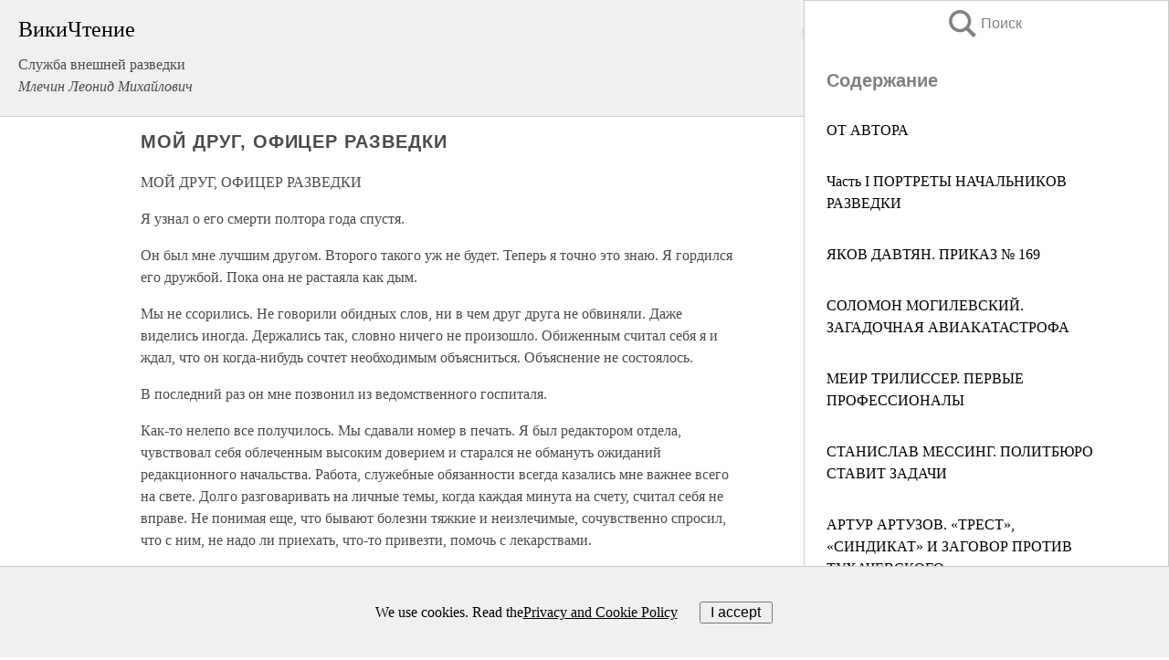

--- FILE ---
content_type: text/html; charset=UTF-8
request_url: https://history.wikireading.ru/45880
body_size: 30372
content:
<!doctype html>



<html><head>

<!-- Yandex.RTB -->
<script>window.yaContextCb=window.yaContextCb||[]</script>
<script src="https://yandex.ru/ads/system/context.js" async></script>

  <meta charset="utf-8">
  <title>МОЙ ДРУГ, ОФИЦЕР РАЗВЕДКИ. Служба внешней разведки</title>
  
       <link rel="amphtml" href="https://history.wikireading.ru/amp45880">
     
  
  <link rel="shortcut icon" type="image/png" href="https://storage.yandexcloud.net/wr4files/favicon.ico">
  <!-- Global site tag (gtag.js) - Google Analytics -->
<script async src="https://www.googletagmanager.com/gtag/js?id=UA-90677494-1"></script>
<script>
  window.dataLayer = window.dataLayer || [];
  function gtag(){dataLayer.push(arguments);}
  gtag('js', new Date());

  gtag('config', 'UA-90677494-1');
</script>
  
  
 <meta name="viewport" content="width=device-width,minimum-scale=1,initial-scale=1">

  
<script type="text/javascript"  async="" src="https://cdn.ampproject.org/v0.js"></script>
<script type="text/javascript" custom-element="amp-sidebar" src="https://cdn.ampproject.org/v0/amp-sidebar-0.1.js" async=""></script>
<script type="text/javascript" async custom-element="amp-fx-collection" src="https://cdn.ampproject.org/v0/amp-fx-collection-0.1.js"></script>

<script async custom-element="amp-user-notification" src="https://cdn.ampproject.org/v0/amp-user-notification-0.1.js"></script>

  



 <style>/*! Bassplate | MIT License | http://github.com/basscss/bassplate */
  
  
  
  .lrpromo-container {
  background-color: #f5f5f5;
  border: 1px solid #e0e0e0;
  border-radius: 5px;
  padding: 15px;
  margin: 20px 0;
  font-family: Arial, sans-serif;
  max-width: 100%;
}
.lrpromo-flex {
  display: flex;
  align-items: center;
  justify-content: space-between;
  flex-wrap: wrap;
}
.lrpromo-content {
  flex: 1;
  min-width: 200px;
  margin-bottom:50px;
}
.lrpromo-heading {
  color: #000000;
  margin-top: 0;
  margin-bottom: 10px;
  font-size: 18px;
}
.lrpromo-text {
  margin-top: 0;
  margin-bottom: 10px;
  font-size: 16px;
}
.lrpromo-highlight {
  color: #ff6600;
  font-size: 18px;
  font-weight: bold;
}
.lrpromo-button {
  display: inline-block;
  background-color: #4682B4;
  color: white;
  text-decoration: none;
  padding: 10px 20px;
  border-radius: 4px;
  font-weight: bold;
  margin-top: 5px;
}
.lrpromo-image-container {
  margin-right: 20px;
  text-align: center;
}
.lrpromo-image {
  max-width: 100px;
  height: auto;
  display: block;
  margin: 0 auto;
  border-radius: 15px;
}
  
  
 
  /* some basic button styling */
      .favorite-button input[type=submit] {
        width: 48px;
        height: 48px;
        cursor: pointer;
        border: none;
        margin: 4px;
        transition: background 300ms ease-in-out;
		
      }
      .favorite-button amp-list {
        margin: var(--space-2);
      }

      .favorite-button .heart-fill {
        background: url('data:image/svg+xml;utf8,<svg xmlns="http://www.w3.org/2000/svg" width="48" height="48" viewBox="0 0 48 48"><path d="M34 6h-20c-2.21 0-3.98 1.79-3.98 4l-.02 32 14-6 14 6v-32c0-2.21-1.79-4-4-4z"/><path d="M0 0h48v48h-48z" fill="none"/></svg>');
      }
      .favorite-button .heart-border {
        background: url('data:image/svg+xml;utf8,<svg xmlns="http://www.w3.org/2000/svg" width="48" height="48" viewBox="0 0 48 48"><path d="M34 6h-20c-2.21 0-3.98 1.79-3.98 4l-.02 32 14-6 14 6v-32c0-2.21-1.79-4-4-4zm0 30l-10-4.35-10 4.35v-26h20v26z"/><path d="M0 0h48v48h-48z" fill="none"/></svg>');
      }
      /* While the page loads we show a grey heart icon to indicate that the functionality is not yet available. */
      .favorite-button .heart-loading,
      .favorite-button .heart-loading[placeholder] {
        background: url('data:image/svg+xml;utf8,<svg xmlns="http://www.w3.org/2000/svg" width="48" height="48" viewBox="0 0 48 48"><path d="M34 6h-20c-2.21 0-3.98 1.79-3.98 4l-.02 32 14-6 14 6v-32c0-2.21-1.79-4-4-4zm0 30l-10-4.35-10 4.35v-26h20v26z"/><path d="M0 0h48v48h-48z" fill="none"/></svg>');
      }
      .favorite-button .favorite-container {
        display: flex;
        align-items: center;
        justify-content: center;
      }
      .favorite-button .favorite-count {
	    
        display: flex;
        align-items: center;
        justify-content: center;
        padding: var(--space-1);
        margin-left: var(--space-1);
        position: relative;
        width: 48px;
        background: var(--color-primary);
        border-radius: .4em;
        color: var(--color-text-light);
      }
	  
	  
	  
	  
      .favorite-button .favorite-count.loading {
        color: #ccc;
        background: var(--color-bg-light);
      }
      .favorite-button .favorite-count.loading:after {
        border-right-color: var(--color-bg-light);
      }
      .favorite-button .favorite-count:after {
        content: '';
        position: absolute;
        left: 0;
        top: 50%;
        width: 0;
        height: 0;
        border: var(--space-1) solid transparent;
        border-right-color: var(--color-primary);
        border-left: 0;
        margin-top: calc(-1 * var(--space-1));
        margin-left: calc(-1 * var(--space-1));
      }
      /* A simple snackbar to show an error */
      #favorite-failed-message {
        display: flex;
        justify-content: space-between;
        position: fixed;
        bottom: 0;
        left: 0;
        right: 0;
        margin: 0 auto;
        width: 100%;
        max-width: 450px;
        background: #323232;
        color: white;
        padding: 1rem 1.5rem;
        z-index: 1000;
      }
      #favorite-failed-message div {
        color: #64dd17;
        margin: 0 1rem;
        cursor: pointer;
      }
  
     amp-img.contain img {
   object-fit: contain;
 }
 .fixed-height-container {
   position: relative;
   width: 100%;
   height: 300px;
 }
 
 .paddingleft10{
 padding-left:10px;
 }
 

 
 .color-light-grey{
 color:#CCCCCC;
 }
 
 .margin-bottom20{
 margin-bottom:20px;
 }
 
 .margin-bottom30{
 margin-bottom:30px;
 }
 
 .margin-top15{
 margin-top:15px;
 }
 
 .margin-top20{
 margin-top:20px;
 }
 
 .margin-top30{
 margin-top:30px;
 }
.margin-left15{margin-left:15px}

margin-left10{margin-left:10px}

.custom-central-block{max-width:700px;margin:0 auto;display:block}


 
  .h1class{
 font-size:20px;
 line-height:45px;
 font-weight:bold;
 line-height:25px;
 margin-top:15px;
 padding-bottom:10px;
 }
 
.font-family-1{font-family: Geneva, Arial, Helvetica, sans-serif;}
 

 
 .custom_down_soder{
  font-size:10px;
  margin-left:3px;
 }
 
 
  .custom_search_input {
        
		
		margin-top:15px;

        margin-right:10px;
        
		width:100%;
		height:50px;
		font-size:16px
      }
  
  .menu_button {
 width:30px;
 height:30px;
background: url('data:image/svg+xml;utf8,<svg xmlns="http://www.w3.org/2000/svg" width="30" height="30" viewBox="0 0 24 24"><path style="fill:gray;" d="M6,15h12c0.553,0,1,0.447,1,1v1c0,0.553-0.447,1-1,1H6c-0.553,0-1-0.447-1-1v-1C5,15.447,5.447,15,6,15z M5,11v1c0,0.553,0.447,1,1,1h12c0.553,0,1-0.447,1-1v-1c0-0.553-0.447-1-1-1H6C5.447,10,5,10.447,5,11z M5,6v1c0,0.553,0.447,1,1,1h12c0.553,0,1-0.447,1-1V6c0-0.553-0.447-1-1-1H6C5.447,5,5,5.447,5,6z"/></svg>');
border:hidden;
cursor:pointer;
background-repeat:no-repeat;
     }

	  
	  
 .search_button {
 width:30px;
 height:30px;
background: url('data:image/svg+xml;utf8,<svg xmlns="http://www.w3.org/2000/svg" width="30" height="30" viewBox="0 0 24 24"><path style="fill:gray;" d="M23.809 21.646l-6.205-6.205c1.167-1.605 1.857-3.579 1.857-5.711 0-5.365-4.365-9.73-9.731-9.73-5.365 0-9.73 4.365-9.73 9.73 0 5.366 4.365 9.73 9.73 9.73 2.034 0 3.923-.627 5.487-1.698l6.238 6.238 2.354-2.354zm-20.955-11.916c0-3.792 3.085-6.877 6.877-6.877s6.877 3.085 6.877 6.877-3.085 6.877-6.877 6.877c-3.793 0-6.877-3.085-6.877-6.877z"/></svg>');
border:hidden;
cursor:pointer;
background-repeat:no-repeat;
     }
	  
.custom_right_sidebar{
padding:10px;  
background-color:#fff;
color:#000;
min-width:300px;
width:500px
 }
 
 .custom_sidebar{
background-color:#fff;
color:#000;
min-width:300px;
width:500px
 }
 
.wr_logo{
font-size:24px;
color:#000000;
margin-bottom:15px
} 
 
.custom-start-block{
background-color:#f0f0f0;
border-bottom-color:#CCCCCC;
border-bottom-style:solid;
border-bottom-width:1px;
padding:20px;
padding-top:70px;
} 

.custom-last-block{
background-color:#f0f0f0;
border-top-color:#CCCCCC;
border-top-style:solid;
border-top-width:1px;
padding:20px;
} 

.none-underline{text-decoration:none;}

.footer-items{margin:0 auto; width:180px; }

.cusom-share-button-position{float:right  }
.cusom-search-button-position{position:absolute; right:50%; z-index:999; top:10px;  }

.bpadding-bottom-60{padding-bottom:60px;}
.custom_padding_sidebar{padding-bottom:60px; padding-top:60px}



 p{margin-top:10px; }
 .top5{margin-top:5px; }
 .top10{margin-top:20px; display:block}
 
 amp-social-share[type="vk"] {
  background-image: url("https://storage.yandexcloud.net/wr4files/vk-icon.png");
}

 .custom-img{object-fit: cover; max-width:100%; margin: 0 auto; display: block;}


.custom-selection-search-button{font-weight:bold; color:#666666; margin-left:10px}

.custom-select-search-button{cursor:pointer; color:#666666; margin-left:10px; text-decoration: underline;}

.custom-selected-item{font-weight:bold; font-size:20px}


.custom-footer{background-color:#fff; color:#000; position:fixed; bottom:0; 
z-index:99;
width:100%;
border-top-color:#CCCCCC;
border-top-style:solid;
border-top-width:0.7px;
height:50px
}


.custom-header{
background-color:#fff; 
color:#000; 
z-index:999;
width:100%;
border-bottom-color:#CCCCCC;
border-bottom-style:solid;
border-bottom-width:0.7px;
height:50px;
z-index:99999999;

}

.custom_ad_height{height:300px}

.desktop_side_block{
display:block;
position:fixed;
overflow:auto; 
height:100%;
 right: 0;
 top:0;
 
 background: whitesmoke;overflow-y: scroll;border:1px solid;
 border-color:#CCCCCC;
 z-index:99;
}


.desktop_side_block::-webkit-scrollbar-track {border-radius: 4px;}
.desktop_side_block::-webkit-scrollbar {width: 6px;}
.desktop_side_block::-webkit-scrollbar-thumb {border-radius: 4px;background: #CCCCCC;}
.desktop_side_block::-webkit-scrollbar-thumb {background:  #CCCCCC;}


@media (min-width: 1100px) { body { width:75% } main {width:700px} .ampstart-sidebar{width:400px} .custom-start-block{padding-right:50px; padding-top:20px;} .custom-header{visibility: hidden;} .ampstart-faq-item{width:300px}}
@media (min-width: 900px) and (max-width: 1100px)  { body { width:80% } main {width:600px} .ampstart-sidebar{width:300px} .custom-start-block{padding-right:50px; padding-top:20px;} .custom-header{visibility: hidden;} .ampstart-faq-item{width:300px}}


.padding-bootom-30{padding-bottom:30px}

.padding-bootom-70{padding-bottom:70px}

.padding-left-35{padding-left:35px}

.padding-left-30{padding-left:30px}

.border-bottom-gray{border-bottom: 1px solid gray;}

.width-75{width:75px}

.width-225{width:225px}

.color-gray{color:gray;}

.bold{font-weight:bold}

.font-size-12{font-size:12px}

.font-size-14{font-size:14px}

.font-20{font-size:20px}

.crop_text {
    white-space: nowrap; 
    overflow: hidden; 
    text-overflow: ellipsis; 
	padding-left:5px;
	padding-right:5px;
   }
.overflow-hidden{ overflow:hidden;} 

.right-position{margin-left: auto; margin-right: 0;}

.center-position{margin:0 auto}

.display-block{display:block}

.poinrer{cursor:pointer}

.clean_button{border: none; outline: none; background:none}

.height-70{height:70px} 

.line-height-15{line-height:15px}

.custom-notification{
        position: fixed;
        padding:100px 100px;
        top: 0;
        width:100%;
        height:100%;  
        display: block;
        z-index:9;
		background-color:#FFFFFF      
    }  
	
	/*----------------------------------------------------------------------------------------------------------------------------------*/


 
 
      html {
        font-family:Georgia, serif;
        line-height: 1.15;
        -ms-text-size-adjust: 100%;
        -webkit-text-size-adjust: 100%;
      }
      body {
        margin: 0;
      }
      article,
      aside,
      footer,
      header,
      nav,
      section {
        display: block;
      }
      h1 {
        font-size: 2em;
        margin: 0.67em 0;
      }
      figcaption,
      figure,
      main {
        display: block;
      }
      figure {
        margin: 1em 40px;
      }
      hr {
        box-sizing: content-box;
        height: 0;
        overflow: visible;
      }
      pre {
        font-family: monospace, monospace;
        font-size: 1em;
      }
      a {
        background-color: transparent;
        -webkit-text-decoration-skip: objects;
      }
      a:active,
      a:hover {
        outline-width: 0;
      }
      abbr[title] {
        border-bottom: none;
        text-decoration: underline;
        text-decoration: underline dotted;
      }
      b,
      strong {
        font-weight: inherit;
        font-weight: bolder;
      }
      code,
      kbd,
      samp {
        font-family: monospace, monospace;
        font-size: 1em;
      }
      dfn {
        font-style: italic;
      }
      mark {
        background-color: #ff0;
        color: #000;
      }
      small {
        font-size: 80%;
      }
      sub,
      sup {
        font-size: 75%;
        line-height: 0;
        position: relative;
        vertical-align: baseline;
      }
      sub {
        bottom: -0.25em;
      }
      sup {
        top: -0.5em;
      }
      audio,
      video {
        display: inline-block;
      }
      audio:not([controls]) {
        display: none;
        height: 0;
      }
      img {
        border-style: none;
      }
      svg:not(:root) {
        overflow: hidden;
      }
      button,
      input,
      optgroup,
      select,
      textarea {
        font-family: sans-serif;
        font-size: 100%;
        line-height: 1.15;
        margin: 0;
      }
      button,
      input {
        overflow: visible;
      }
      button,
      select {
        text-transform: none;
      }
      [type='reset'],
      [type='submit'],
      button,
      html [type='button'] {
        -webkit-appearance: button;
      }
      [type='button']::-moz-focus-inner,
      [type='reset']::-moz-focus-inner,
      [type='submit']::-moz-focus-inner,
      button::-moz-focus-inner {
        border-style: none;
        padding: 0;
      }
      [type='button']:-moz-focusring,
      [type='reset']:-moz-focusring,
      [type='submit']:-moz-focusring,
      button:-moz-focusring {
        outline: 1px dotted ButtonText;
      }
      fieldset {
        border: 1px solid silver;
        margin: 0 2px;
        padding: 0.35em 0.625em 0.75em;
      }
      legend {
        box-sizing: border-box;
        color: inherit;
        display: table;
        max-width: 100%;
        padding: 0;
        white-space: normal;
      }
      progress {
        display: inline-block;
        vertical-align: baseline;
      }
      textarea {
        overflow: auto;
      }
      [type='checkbox'],
      [type='radio'] {
        box-sizing: border-box;
        padding: 0;
      }
      [type='number']::-webkit-inner-spin-button,
      [type='number']::-webkit-outer-spin-button {
        height: auto;
      }
      [type='search'] {
        -webkit-appearance: textfield;
        outline-offset: -2px;
      }
      [type='search']::-webkit-search-cancel-button,
      [type='search']::-webkit-search-decoration {
        -webkit-appearance: none;
      }
      ::-webkit-file-upload-button {
        -webkit-appearance: button;
        font: inherit;
      }
      details,
      menu {
        display: block;
      }
      summary {
        display: list-item;
      }
      canvas {
        display: inline-block;
      }
      [hidden],
      template {
        display: none;
      }
      .h00 {
        font-size: 4rem;
      }
      .h0,
      .h1 {
        font-size: 3rem;
      }
      .h2 {
        font-size: 2rem;
      }
      .h3 {
        font-size: 1.5rem;
      }
      .h4 {
        font-size: 1.125rem;
      }
      .h5 {
        font-size: 0.875rem;
      }
      .h6 {
        font-size: 0.75rem;
      }
      .font-family-inherit {
        font-family: inherit;
      }
      .font-size-inherit {
        font-size: inherit;
      }
      .text-decoration-none {
        text-decoration: none;
      }
      .bold {
        font-weight: 700;
      }
      .regular {
        font-weight: 400;
      }
      .italic {
        font-style: italic;
      }
      .caps {
        text-transform: uppercase;
        letter-spacing: 0.2em;
      }
      .left-align {
        text-align: left;
      }
      .center {
        text-align: center;
      }
      .right-align {
        text-align: right;
      }
      .justify {
        text-align: justify;
      }
      .nowrap {
        white-space: nowrap;
      }
      .break-word {
        word-wrap: break-word;
      }
      .line-height-1 {
        line-height: 1rem;
      }
      .line-height-2 {
        line-height: 1.125rem;
      }
      .line-height-3 {
        line-height: 1.5rem;
      }
      .line-height-4 {
        line-height: 2rem;
      }
      .list-style-none {
        list-style: none;
      }
      .underline {
        text-decoration: underline;
      }
      .truncate {
        max-width: 100%;
        overflow: hidden;
        text-overflow: ellipsis;
        white-space: nowrap;
      }
      .list-reset {
        list-style: none;
        padding-left: 0;
      }
      .inline {
        display: inline;
      }
      .block {
        display: block;
      }
      .inline-block {
        display: inline-block;
      }
      .table {
        display: table;
      }
      .table-cell {
        display: table-cell;
      }
      .overflow-hidden {
        overflow: hidden;
      }
      .overflow-scroll {
        overflow: scroll;
      }
      .overflow-auto {
        overflow: auto;
      }
      .clearfix:after,
      .clearfix:before {
        content: ' ';
        display: table;
      }
      .clearfix:after {
        clear: both;
      }
      .left {
        float: left;
      }
      .right {
        float: right;
      }
      .fit {
        max-width: 100%;
      }
      .max-width-1 {
        max-width: 24rem;
      }
      .max-width-2 {
        max-width: 32rem;
      }
      .max-width-3 {
        max-width: 48rem;
      }
      .max-width-4 {
        max-width: 64rem;
      }
      .border-box {
        box-sizing: border-box;
      }
      .align-baseline {
        vertical-align: baseline;
      }
      .align-top {
        vertical-align: top;
      }
      .align-middle {
        vertical-align: middle;

      }
      .align-bottom {
        vertical-align: bottom;
      }
      .m0 {
        margin: 0;
      }
      .mt0 {
        margin-top: 0;
      }
      .mr0 {
        margin-right: 0;
      }
      .mb0 {
        margin-bottom: 0;
      }
      .ml0,
      .mx0 {
        margin-left: 0;
      }
      .mx0 {
        margin-right: 0;
      }
      .my0 {
        margin-top: 0;
        margin-bottom: 0;
      }
      .m1 {
        margin: 0.5rem;
      }
      .mt1 {
        margin-top: 0.5rem;
      }
      .mr1 {
        margin-right: 0.5rem;
      }
      .mb1 {
        margin-bottom: 0.5rem;
      }
      .ml1,
      .mx1 {
        margin-left: 0.5rem;
      }
      .mx1 {
        margin-right: 0.5rem;
      }
      .my1 {
        margin-top: 0.5rem;
        margin-bottom: 0.5rem;
      }
      .m2 {
        margin: 1rem;
      }
      .mt2 {
        margin-top: 1rem;
      }
      .mr2 {
        margin-right: 1rem;
      }
      .mb2 {
        margin-bottom: 1rem;
      }
      .ml2,
      .mx2 {
        margin-left: 1rem;
      }
      .mx2 {
        margin-right: 1rem;
      }
      .my2 {
        margin-top: 1rem;
        margin-bottom: 1rem;
      }
      .m3 {
        margin: 1.5rem;
      }
      .mt3 {
        margin-top: 1.5rem;
      }
      .mr3 {
        margin-right: 1.5rem;
      }
      .mb3 {
        margin-bottom: 1.5rem;
      }
      .ml3,
      .mx3 {
        margin-left: 1.5rem;
      }
      .mx3 {
        margin-right: 1.5rem;
      }
      .my3 {
        margin-top: 1.5rem;
        margin-bottom: 1.5rem;
      }
      .m4 {
        margin: 2rem;
      }
      .mt4 {
        margin-top: 2rem;
      }
      .mr4 {
        margin-right: 2rem;
      }
      .mb4 {
        margin-bottom: 2rem;
      }
      .ml4,
      .mx4 {
        margin-left: 2rem;
      }
      .mx4 {
        margin-right: 2rem;
      }
      .my4 {
        margin-top: 2rem;
        margin-bottom: 2rem;
      }
      .mxn1 {
        margin-left: calc(0.5rem * -1);
        margin-right: calc(0.5rem * -1);
      }
      .mxn2 {
        margin-left: calc(1rem * -1);
        margin-right: calc(1rem * -1);
      }
      .mxn3 {
        margin-left: calc(1.5rem * -1);
        margin-right: calc(1.5rem * -1);
      }
      .mxn4 {
        margin-left: calc(2rem * -1);
        margin-right: calc(2rem * -1);
      }
      .m-auto {
        margin: auto;
      }
      .mt-auto {
        margin-top: auto;
      }
      .mr-auto {
        margin-right: auto;
      }
      .mb-auto {
        margin-bottom: auto;
      }
      .ml-auto,
      .mx-auto {
        margin-left: auto;
      }
      .mx-auto {
        margin-right: auto;
      }
      .my-auto {
        margin-top: auto;
        margin-bottom: auto;
      }
      .p0 {
        padding: 0;
      }
      .pt0 {
        padding-top: 0;
      }
      .pr0 {
        padding-right: 0;
      }
      .pb0 {
        padding-bottom: 0;
      }
      .pl0,
      .px0 {
        padding-left: 0;
      }
      .px0 {
        padding-right: 0;
      }
      .py0 {
        padding-top: 0;
        padding-bottom: 0;
      }
      .p1 {
        padding: 0.5rem;
      }
      .pt1 {
        padding-top: 0.5rem;
      }
      .pr1 {
        padding-right: 0.5rem;
      }
      .pb1 {
        padding-bottom: 0.5rem;
      }
      .pl1 {
        padding-left: 0.5rem;
      }
      .py1 {
        padding-top: 0.5rem;
        padding-bottom: 0.5rem;
      }
      .px1 {
        padding-left: 0.5rem;
        padding-right: 0.5rem;
      }
      .p2 {
        padding: 1rem;
      }
      .pt2 {
        padding-top: 1rem;
      }
      .pr2 {
        padding-right: 1rem;
      }
      .pb2 {
        padding-bottom: 1rem;
      }
      .pl2 {
        padding-left: 1rem;
      }
      .py2 {
        padding-top: 1rem;
        padding-bottom: 1rem;
      }
      .px2 {
        padding-left: 1rem;
        padding-right: 1rem;
      }
      .p3 {
        padding: 1.5rem;
      }
      .pt3 {
        padding-top: 1.5rem;
      }
      .pr3 {
        padding-right: 1.5rem;
      }
      .pb3 {
        padding-bottom: 1.5rem;
      }
      .pl3 {
        padding-left: 1.5rem;
      }
      .py3 {
        padding-top: 1.5rem;
        padding-bottom: 1.5rem;
      }
      .px3 {
        padding-left: 1.5rem;
        padding-right: 1.5rem;
      }
      .p4 {
        padding: 2rem;
      }
      .pt4 {
        padding-top: 2rem;
      }
      .pr4 {
        padding-right: 2rem;
      }
      .pb4 {
        padding-bottom: 2rem;
      }
      .pl4 {
        padding-left: 2rem;
      }
      .py4 {
        padding-top: 2rem;
        padding-bottom: 2rem;
      }
      .px4 {
        padding-left: 2rem;
        padding-right: 2rem;
      }
      .col {
        float: left;
      }
      .col,
      .col-right {
        box-sizing: border-box;
      }
      .col-right {
        float: right;
      }
      .col-1 {
        width: 8.33333%;
      }
      .col-2 {
        width: 16.66667%;
      }
      .col-3 {
        width: 25%;
      }
      .col-4 {
        width: 33.33333%;
      }
      .col-5 {
        width: 41.66667%;
      }
      .col-6 {
        width: 50%;
      }
      .col-7 {
        width: 58.33333%;
      }
      .col-8 {
        width: 66.66667%;
      }
      .col-9 {
        width: 75%;
      }
      .col-10 {
        width: 83.33333%;
      }
      .col-11 {
        width: 91.66667%;
      }
      .col-12 {
        width: 100%;
      }
      @media (min-width: 40.06rem) {
        .sm-col {
          float: left;
          box-sizing: border-box;
        }
        .sm-col-right {
          float: right;
          box-sizing: border-box;
        }
        .sm-col-1 {
          width: 8.33333%;
        }
        .sm-col-2 {
          width: 16.66667%;
        }
        .sm-col-3 {
          width: 25%;
        }
        .sm-col-4 {
          width: 33.33333%;
        }
        .sm-col-5 {
          width: 41.66667%;
        }
        .sm-col-6 {
          width: 50%;
        }
        .sm-col-7 {
          width: 58.33333%;
        }
        .sm-col-8 {
          width: 66.66667%;
        }
        .sm-col-9 {
          width: 75%;
        }
        .sm-col-10 {
          width: 83.33333%;
        }
        .sm-col-11 {
          width: 91.66667%;
        }
        .sm-col-12 {
          width: 100%;
        }
      }
      @media (min-width: 52.06rem) {
        .md-col {
          float: left;
          box-sizing: border-box;
        }
        .md-col-right {
          float: right;
          box-sizing: border-box;
        }
        .md-col-1 {
          width: 8.33333%;
        }
        .md-col-2 {
          width: 16.66667%;
        }
        .md-col-3 {
          width: 25%;
        }
        .md-col-4 {
          width: 33.33333%;
        }
        .md-col-5 {
          width: 41.66667%;
        }
        .md-col-6 {
          width: 50%;
        }
        .md-col-7 {
          width: 58.33333%;
        }
        .md-col-8 {
          width: 66.66667%;
        }
        .md-col-9 {
          width: 75%;
        }
        .md-col-10 {
          width: 83.33333%;
        }
        .md-col-11 {
          width: 91.66667%;
        }
        .md-col-12 {
          width: 100%;
        }
      }
      @media (min-width: 64.06rem) {
        .lg-col {
          float: left;
          box-sizing: border-box;
        }
        .lg-col-right {
          float: right;
          box-sizing: border-box;
        }
        .lg-col-1 {
          width: 8.33333%;
        }
        .lg-col-2 {
          width: 16.66667%;
        }
        .lg-col-3 {
          width: 25%;
        }
        .lg-col-4 {
          width: 33.33333%;
        }
        .lg-col-5 {
          width: 41.66667%;
        }
        .lg-col-6 {
          width: 50%;
        }
        .lg-col-7 {
          width: 58.33333%;
        }
        .lg-col-8 {
          width: 66.66667%;
        }
        .lg-col-9 {
          width: 75%;
        }
        .lg-col-10 {
          width: 83.33333%;
        }
        .lg-col-11 {
          width: 91.66667%;
        }
        .lg-col-12 {
          width: 100%;
        }
      }
      .flex {
        display: -ms-flexbox;
        display: flex;
      }
      @media (min-width: 40.06rem) {
        .sm-flex {
          display: -ms-flexbox;
          display: flex;
        }
      }
      @media (min-width: 52.06rem) {
        .md-flex {
          display: -ms-flexbox;
          display: flex;
        }
      }
      @media (min-width: 64.06rem) {
        .lg-flex {
          display: -ms-flexbox;
          display: flex;
        }
      }
      .flex-column {
        -ms-flex-direction: column;
        flex-direction: column;
      }
      .flex-wrap {
        -ms-flex-wrap: wrap;
        flex-wrap: wrap;
      }
      .items-start {
        -ms-flex-align: start;
        align-items: flex-start;
      }
      .items-end {
        -ms-flex-align: end;
        align-items: flex-end;
      }
      .items-center {
        -ms-flex-align: center;
        align-items: center;
      }
      .items-baseline {
        -ms-flex-align: baseline;
        align-items: baseline;
      }
      .items-stretch {
        -ms-flex-align: stretch;
        align-items: stretch;
      }
      .self-start {
        -ms-flex-item-align: start;
        align-self: flex-start;
      }
      .self-end {
        -ms-flex-item-align: end;
        align-self: flex-end;
      }
      .self-center {
        -ms-flex-item-align: center;
        -ms-grid-row-align: center;
        align-self: center;
      }
      .self-baseline {
        -ms-flex-item-align: baseline;
        align-self: baseline;
      }
      .self-stretch {
        -ms-flex-item-align: stretch;
        -ms-grid-row-align: stretch;
        align-self: stretch;
      }
      .justify-start {
        -ms-flex-pack: start;
        justify-content: flex-start;
      }
      .justify-end {
        -ms-flex-pack: end;
        justify-content: flex-end;
      }
      .justify-center {
        -ms-flex-pack: center;
        justify-content: center;
      }
      .justify-between {
        -ms-flex-pack: justify;
        justify-content: space-between;
      }
      .justify-around {
        -ms-flex-pack: distribute;
        justify-content: space-around;
      }
      .justify-evenly {
        -ms-flex-pack: space-evenly;
        justify-content: space-evenly;
      }
      .content-start {
        -ms-flex-line-pack: start;
        align-content: flex-start;
      }
      .content-end {
        -ms-flex-line-pack: end;
        align-content: flex-end;
      }
      .content-center {
        -ms-flex-line-pack: center;
        align-content: center;
      }
      .content-between {
        -ms-flex-line-pack: justify;
        align-content: space-between;
      }
      .content-around {
        -ms-flex-line-pack: distribute;
        align-content: space-around;
      }
      .content-stretch {
        -ms-flex-line-pack: stretch;
        align-content: stretch;
      }
      .flex-auto {

        -ms-flex: 1 1 auto;
        flex: 1 1 auto;
        min-width: 0;
        min-height: 0;
      }
      .flex-none {
        -ms-flex: none;
        flex: none;
      }
      .order-0 {
        -ms-flex-order: 0;
        order: 0;
      }
      .order-1 {
        -ms-flex-order: 1;
        order: 1;
      }
      .order-2 {
        -ms-flex-order: 2;
        order: 2;
      }
      .order-3 {
        -ms-flex-order: 3;
        order: 3;
      }
      .order-last {
        -ms-flex-order: 99999;
        order: 99999;
      }
      .relative {
        position: relative;
      }
      .absolute {
        position: absolute;
      }
      .fixed {
        position: fixed;
      }
      .top-0 {
        top: 0;
      }
      .right-0 {
        right: 0;
      }
      .bottom-0 {
        bottom: 0;
      }
      .left-0 {
        left: 0;
      }
      .z1 {
        z-index: 1;
      }
      .z2 {
        z-index: 2;
      }
      .z3 {
        z-index: 3;
      }
      .z4 {
        z-index: 4;
      }
      .border {
        border-style: solid;
        border-width: 1px;
      }
      .border-top {
        border-top-style: solid;
        border-top-width: 1px;
      }
      .border-right {
        border-right-style: solid;
        border-right-width: 1px;
      }
      .border-bottom {
        border-bottom-style: solid;
        border-bottom-width: 1px;
      }
      .border-left {
        border-left-style: solid;
        border-left-width: 1px;
      }
      .border-none {
        border: 0;
      }
      .rounded {
        border-radius: 3px;
      }
      .circle {
        border-radius: 50%;
      }
      .rounded-top {
        border-radius: 3px 3px 0 0;
      }
      .rounded-right {
        border-radius: 0 3px 3px 0;
      }
      .rounded-bottom {
        border-radius: 0 0 3px 3px;
      }
      .rounded-left {
        border-radius: 3px 0 0 3px;
      }
      .not-rounded {
        border-radius: 0;
      }
      .hide {
        position: absolute;
        height: 1px;
        width: 1px;
        overflow: hidden;
        clip: rect(1px, 1px, 1px, 1px);
      }
      @media (max-width: 40rem) {
        .xs-hide {
          display: none;
        }
      }
      @media (min-width: 40.06rem) and (max-width: 52rem) {
        .sm-hide {
          display: none;
        }
      }
      @media (min-width: 52.06rem) and (max-width: 64rem) {
        .md-hide {
          display: none;
        }
      }
      @media (min-width: 64.06rem) {
        .lg-hide {
          display: none;
        }
      }
      .display-none {
        display: none;
      }
      * {
        box-sizing: border-box;
      }
	  

      body {
        background: #fff;
        color: #4a4a4a;
        font-family:Georgia, serif;
        min-width: 315px;
        overflow-x: hidden;
       /* font-smooth: always;
        -webkit-font-smoothing: antialiased;*/
      }
      main {
       margin: 0 auto;
      }
    
      .ampstart-accent {
        color: #003f93;
      }
      #content:target {
        margin-top: calc(0px - 3.5rem);
        padding-top: 3.5rem;
      }
      .ampstart-title-lg {
        font-size: 3rem;
        line-height: 3.5rem;
        letter-spacing: 0.06rem;
      }
      .ampstart-title-md {
        font-size: 2rem;
        line-height: 2.5rem;
        letter-spacing: 0.06rem;
      }
      .ampstart-title-sm {
        font-size: 1.5rem;
        line-height: 2rem;
        letter-spacing: 0.06rem;
      }
      .ampstart-subtitle,
      body {
        line-height: 1.5rem;
        letter-spacing: normal;
      }
      .ampstart-subtitle {
        color: #003f93;
        font-size: 1rem;
      }
      .ampstart-byline,

      .ampstart-caption,
      .ampstart-hint,
      .ampstart-label {
        font-size: 0.875rem;
        color: #4f4f4f;
        line-height: 1.125rem;
        letter-spacing: 0.06rem;
      }
      .ampstart-label {
        text-transform: uppercase;
      }
      .ampstart-footer,
      .ampstart-small-text {
        font-size: 0.75rem;
        line-height: 1rem;
        letter-spacing: 0.06rem;
      }
      .ampstart-card {
        box-shadow: 0 1px 1px 0 rgba(0, 0, 0, 0.14),
          0 1px 1px -1px rgba(0, 0, 0, 0.14), 0 1px 5px 0 rgba(0, 0, 0, 0.12);
      }
      .h1,
      h1 {
        font-size: 3rem;
        line-height: 3.5rem;
      }
      .h2,
      h2 {
        font-size: 2rem;
        line-height: 2.5rem;
      }
      .h3,
      h3 {
        font-size: 1.5rem;
        line-height: 2rem;
      }
      .h4,
      h4 {
        font-size: 1.125rem;
        line-height: 1.5rem;
      }
      .h5,
      h5 {
        font-size: 0.875rem;
        line-height: 1.125rem;
      }
      .h6,
      h6 {
        font-size: 0.75rem;
        line-height: 1rem;
      }
      h1,
      h2,
      h3,
      h4,
      h5,
      h6 {
        margin: 0;
        padding: 0;
        font-weight: 400;
        letter-spacing: 0.06rem;
      }
      a,
      a:active,
      a:visited {
        color: inherit;
      }
      .ampstart-btn {
        font-family: inherit;
        font-weight: inherit;
        font-size: 1rem;
        line-height: 1.125rem;
        padding: 0.7em 0.8em;
        text-decoration: none;
        white-space: nowrap;
        word-wrap: normal;
        vertical-align: middle;
        cursor: pointer;
        background-color: #000;
        color: #fff;
        border: 1px solid #fff;
      }
      .ampstart-btn:visited {
        color: #fff;
      }
      .ampstart-btn-secondary {
        background-color: #fff;
        color: #000;
        border: 1px solid #000;
      }
      .ampstart-btn-secondary:visited {
        color: #000;
      }
      .ampstart-btn:active .ampstart-btn:focus {
        opacity: 0.8;
      }
      .ampstart-btn[disabled],
      .ampstart-btn[disabled]:active,
      .ampstart-btn[disabled]:focus,
      .ampstart-btn[disabled]:hover {
        opacity: 0.5;
        outline: 0;
        cursor: default;
      }
      .ampstart-dropcap:first-letter {
        color: #000;
        font-size: 3rem;
        font-weight: 700;
        float: left;
        overflow: hidden;
        line-height: 3rem;
        margin-left: 0;
        margin-right: 0.5rem;
      }
      .ampstart-initialcap {
        padding-top: 1rem;
        margin-top: 1.5rem;
      }
      .ampstart-initialcap:first-letter {
        color: #000;
        font-size: 3rem;
        font-weight: 700;
        margin-left: -2px;
      }
      .ampstart-pullquote {
        border: none;
        border-left: 4px solid #000;
        font-size: 1.5rem;
        padding-left: 1.5rem;
      }
      .ampstart-byline time {
        font-style: normal;
        white-space: nowrap;
      }
      .amp-carousel-button-next {
        background-image: url('data:image/svg+xml;charset=utf-8,<svg width="18" height="18" viewBox="0 0 34 34" xmlns="http://www.w3.org/2000/svg"><title>Next</title><path d="M25.557 14.7L13.818 2.961 16.8 0l16.8 16.8-16.8 16.8-2.961-2.961L25.557 18.9H0v-4.2z" fill="%23FFF" fill-rule="evenodd"/></svg>');
      }
      .amp-carousel-button-prev {
        background-image: url('data:image/svg+xml;charset=utf-8,<svg width="18" height="18" viewBox="0 0 34 34" xmlns="http://www.w3.org/2000/svg"><title>Previous</title><path d="M33.6 14.7H8.043L19.782 2.961 16.8 0 0 16.8l16.8 16.8 2.961-2.961L8.043 18.9H33.6z" fill="%23FFF" fill-rule="evenodd"/></svg>');
      }
      .ampstart-dropdown {
        min-width: 200px;
      }
      .ampstart-dropdown.absolute {
        z-index: 100;
      }
      .ampstart-dropdown.absolute > section,
      .ampstart-dropdown.absolute > section > header {

        height: 100%;
      }
      .ampstart-dropdown > section > header {
        background-color: #000;
        border: 0;
        color: #fff;
      }
      .ampstart-dropdown > section > header:after {
        display: inline-block;
        content: '+';
        padding: 0 0 0 1.5rem;
        color: #003f93;
      }
      .ampstart-dropdown > [expanded] > header:after {
        content: '–';
      }
      .absolute .ampstart-dropdown-items {
        z-index: 200;
      }
      .ampstart-dropdown-item {
        background-color: #000;
        color: #003f93;
        opacity: 0.9;
      }
      .ampstart-dropdown-item:active,
      .ampstart-dropdown-item:hover {
        opacity: 1;
      }
      .ampstart-footer {
        background-color: #fff;
        color: #000;
        padding-top: 5rem;
        padding-bottom: 5rem;
      }
      .ampstart-footer .ampstart-icon {
        fill: #000;
      }
      .ampstart-footer .ampstart-social-follow li:last-child {
        margin-right: 0;
      }
      .ampstart-image-fullpage-hero {
        color: #fff;
      }
      .ampstart-fullpage-hero-heading-text,
      .ampstart-image-fullpage-hero .ampstart-image-credit {
        -webkit-box-decoration-break: clone;
        box-decoration-break: clone;
        background: #000;
        padding: 0 1rem 0.2rem;
      }
      .ampstart-image-fullpage-hero > amp-img {
        max-height: calc(100vh - 3.5rem);
      }
      .ampstart-image-fullpage-hero > amp-img img {
        -o-object-fit: cover;
        object-fit: cover;
      }
      .ampstart-fullpage-hero-heading {
        line-height: 3.5rem;
      }
      .ampstart-fullpage-hero-cta {
        background: transparent;
      }
      .ampstart-readmore {
        background: linear-gradient(0deg, rgba(0, 0, 0, 0.65) 0, transparent);
        color: #fff;
        margin-top: 5rem;
        padding-bottom: 3.5rem;
      }
      .ampstart-readmore:after {
        display: block;
        content: '⌄';
        font-size: 2rem;
      }
      .ampstart-readmore-text {
        background: #000;
      }
      @media (min-width: 52.06rem) {
        .ampstart-image-fullpage-hero > amp-img {
          height: 60vh;
        }
      }
      .ampstart-image-heading {
        color: #fff;
        background: linear-gradient(0deg, rgba(0, 0, 0, 0.65) 0, transparent);
      }
      .ampstart-image-heading > * {
        margin: 0;
      }
      amp-carousel .ampstart-image-with-heading {
        margin-bottom: 0;
      }
      .ampstart-image-with-caption figcaption {
        color: #4f4f4f;
        line-height: 1.125rem;
      }
      amp-carousel .ampstart-image-with-caption {
        margin-bottom: 0;
      }
      .ampstart-input {
        max-width: 100%;
        width: 300px;
        min-width: 100px;
        font-size: 1rem;
        line-height: 1.5rem;
      }
      .ampstart-input [disabled],
      .ampstart-input [disabled] + label {
        opacity: 0.5;
      }
      .ampstart-input [disabled]:focus {
        outline: 0;
      }
      .ampstart-input > input,
      .ampstart-input > select,
      .ampstart-input > textarea {
        width: 100%;
        margin-top: 1rem;
        line-height: 1.5rem;
        border: 0;
        border-radius: 0;
        border-bottom: 1px solid #4a4a4a;
        background: none;
        color: #4a4a4a;
        outline: 0;
      }
      .ampstart-input > label {
        color: #003f93;
        pointer-events: none;
        text-align: left;
        font-size: 0.875rem;
        line-height: 1rem;
        opacity: 0;
        animation: 0.2s;
        animation-timing-function: cubic-bezier(0.4, 0, 0.2, 1);
        animation-fill-mode: forwards;
      }
      .ampstart-input > input:focus,
      .ampstart-input > select:focus,
      .ampstart-input > textarea:focus {
        outline: 0;
      }
      .ampstart-input > input:focus:-ms-input-placeholder,
      .ampstart-input > select:focus:-ms-input-placeholder,
      .ampstart-input > textarea:focus:-ms-input-placeholder {
        color: transparent;
      }
      .ampstart-input > input:focus::placeholder,
      .ampstart-input > select:focus::placeholder,
      .ampstart-input > textarea:focus::placeholder {
        color: transparent;
      }
      .ampstart-input > input:not(:placeholder-shown):not([disabled]) + label,
      .ampstart-input > select:not(:placeholder-shown):not([disabled]) + label,
      .ampstart-input
        > textarea:not(:placeholder-shown):not([disabled])
        + label {
        opacity: 1;
      }
      .ampstart-input > input:focus + label,
      .ampstart-input > select:focus + label,
      .ampstart-input > textarea:focus + label {
        animation-name: a;
      }
      @keyframes a {
        to {
          opacity: 1;
        }
      }
      .ampstart-input > label:after {
        content: '';
        height: 2px;
        position: absolute;
        bottom: 0;
        left: 45%;
        background: #003f93;
        transition: 0.2s;
        transition-timing-function: cubic-bezier(0.4, 0, 0.2, 1);
        visibility: hidden;
        width: 10px;
      }
      .ampstart-input > input:focus + label:after,
      .ampstart-input > select:focus + label:after,
      .ampstart-input > textarea:focus + label:after {
        left: 0;
        width: 100%;
        visibility: visible;
      }
      .ampstart-input > input[type='search'] {
        -webkit-appearance: none;
        -moz-appearance: none;
        appearance: none;
      }
      .ampstart-input > input[type='range'] {
        border-bottom: 0;
      }
      .ampstart-input > input[type='range'] + label:after {
        display: none;
      }
      .ampstart-input > select {
        -webkit-appearance: none;
        -moz-appearance: none;
        appearance: none;
      }
      .ampstart-input > select + label:before {
        content: '⌄';
        line-height: 1.5rem;
        position: absolute;
        right: 5px;
        zoom: 2;
        top: 0;
        bottom: 0;
        color: #003f93;
      }
      .ampstart-input-chk,
      .ampstart-input-radio {
        width: auto;
        color: #4a4a4a;
      }
      .ampstart-input input[type='checkbox'],
      .ampstart-input input[type='radio'] {
        margin-top: 0;
        -webkit-appearance: none;
        -moz-appearance: none;
        appearance: none;
        width: 20px;
        height: 20px;
        border: 1px solid #003f93;
        vertical-align: middle;
        margin-right: 0.5rem;
        text-align: center;
      }
      .ampstart-input input[type='radio'] {
        border-radius: 20px;
      }
      .ampstart-input input[type='checkbox']:not([disabled]) + label,
      .ampstart-input input[type='radio']:not([disabled]) + label {
        pointer-events: auto;
        animation: none;
        vertical-align: middle;
        opacity: 1;
        cursor: pointer;
      }
      .ampstart-input input[type='checkbox'] + label:after,
      .ampstart-input input[type='radio'] + label:after {
        display: none;
      }
      .ampstart-input input[type='checkbox']:after,
      .ampstart-input input[type='radio']:after {
        position: absolute;
        top: 0;
        left: 0;
        bottom: 0;
        right: 0;
        content: ' ';
        line-height: 1.4rem;
        vertical-align: middle;
        text-align: center;
        background-color: #fff;
      }
      .ampstart-input input[type='checkbox']:checked:after {
        background-color: #003f93;
        color: #fff;
        content: '✓';
      }
      .ampstart-input input[type='radio']:checked {
        background-color: #fff;
      }
      .ampstart-input input[type='radio']:after {
        top: 3px;
        bottom: 3px;
        left: 3px;
        right: 3px;
        border-radius: 12px;
      }
      .ampstart-input input[type='radio']:checked:after {
        content: '';
        font-size: 3rem;
        background-color: #003f93;
      }
    /*  .ampstart-input > label,
      _:-ms-lang(x) {
        opacity: 1;
      }
      .ampstart-input > input:-ms-input-placeholder,
      _:-ms-lang(x) {
        color: transparent;
      }
      .ampstart-input > input::placeholder,
      _:-ms-lang(x) {
        color: transparent;
      }
      .ampstart-input > input::-ms-input-placeholder,
      _:-ms-lang(x) {
        color: transparent;
      }*/
      .ampstart-input > select::-ms-expand {
        display: none;
      }
      .ampstart-headerbar {
        background-color: #fff;
        color: #000;
        z-index: 999;
        box-shadow: 0 0 5px 2px rgba(0, 0, 0, 0.1);
      }
      .ampstart-headerbar + :not(amp-sidebar),
      .ampstart-headerbar + amp-sidebar + * {
        margin-top: 3.5rem;
      }
      .ampstart-headerbar-nav .ampstart-nav-item {
        padding: 0 1rem;
        background: transparent;
        opacity: 0.8;
      }
      .ampstart-headerbar-nav {
        line-height: 3.5rem;
      }
      .ampstart-nav-item:active,
      .ampstart-nav-item:focus,
      .ampstart-nav-item:hover {
        opacity: 1;
      }
      .ampstart-navbar-trigger:focus {
        outline: none;
      }
      .ampstart-nav a,
      .ampstart-navbar-trigger,
      .ampstart-sidebar-faq a {
        cursor: pointer;
        text-decoration: none;
      }
      .ampstart-nav .ampstart-label {
        color: inherit;
      }
      .ampstart-navbar-trigger {
        line-height: 3.5rem;
        font-size: 2rem;
      }
      .ampstart-headerbar-nav {
        -ms-flex: 1;
        flex: 1;
      }
      .ampstart-nav-search {
        -ms-flex-positive: 0.5;
        flex-grow: 0.5;
      }
      .ampstart-headerbar .ampstart-nav-search:active,
      .ampstart-headerbar .ampstart-nav-search:focus,
      .ampstart-headerbar .ampstart-nav-search:hover {
        box-shadow: none;
      }
      .ampstart-nav-search > input {
        border: none;
        border-radius: 3px;
        line-height: normal;
      }
      .ampstart-nav-dropdown {
        min-width: 200px;
      }
      .ampstart-nav-dropdown amp-accordion header {
        background-color: #fff;
        border: none;
      }
      .ampstart-nav-dropdown amp-accordion ul {
        background-color: #fff;
      }
      .ampstart-nav-dropdown .ampstart-dropdown-item,
      .ampstart-nav-dropdown .ampstart-dropdown > section > header {
        background-color: #fff;
        color: #000;
      }
      .ampstart-nav-dropdown .ampstart-dropdown-item {
        color: #003f93;
      }
      .ampstart-sidebar {
        background-color: #fff;
        color: #000;
        }
      .ampstart-sidebar .ampstart-icon {
        fill: #003f93;
      }
      .ampstart-sidebar-header {
        line-height: 3.5rem;
        min-height: 3.5rem;
      }
      .ampstart-sidebar .ampstart-dropdown-item,
      .ampstart-sidebar .ampstart-dropdown header,
      .ampstart-sidebar .ampstart-faq-item,
      .ampstart-sidebar .ampstart-nav-item,
      .ampstart-sidebar .ampstart-social-follow {
        margin: 0 0 2rem;
      }
      .ampstart-sidebar .ampstart-nav-dropdown {
        margin: 0;
      }
      .ampstart-sidebar .ampstart-navbar-trigger {
        line-height: inherit;
      }
      .ampstart-navbar-trigger svg {
        pointer-events: none;
      }
      .ampstart-related-article-section {
        border-color: #4a4a4a;
      }
      .ampstart-related-article-section .ampstart-heading {
        color: #4a4a4a;
        font-weight: 400;
      }
      .ampstart-related-article-readmore {
        color: #000;
        letter-spacing: 0;
      }
      .ampstart-related-section-items > li {
        border-bottom: 1px solid #4a4a4a;
      }
      .ampstart-related-section-items > li:last-child {
        border: none;
      }
      .ampstart-related-section-items .ampstart-image-with-caption {
        display: -ms-flexbox;
        display: flex;
        -ms-flex-wrap: wrap;
        flex-wrap: wrap;
        -ms-flex-align: center;
        align-items: center;
        margin-bottom: 0;
      }
      .ampstart-related-section-items .ampstart-image-with-caption > amp-img,
      .ampstart-related-section-items
        .ampstart-image-with-caption
        > figcaption {
        -ms-flex: 1;
        flex: 1;
      }
      .ampstart-related-section-items
        .ampstart-image-with-caption
        > figcaption {
        padding-left: 1rem;
      }
      @media (min-width: 40.06rem) {
        .ampstart-related-section-items > li {
          border: none;
        }
        .ampstart-related-section-items
          .ampstart-image-with-caption
          > figcaption {
          padding: 1rem 0;
        }
        .ampstart-related-section-items .ampstart-image-with-caption > amp-img,
        .ampstart-related-section-items
          .ampstart-image-with-caption
          > figcaption {
          -ms-flex-preferred-size: 100%;
          flex-basis: 100%;
        }
      }
      .ampstart-social-box {
        display: -ms-flexbox;
        display: flex;
      }
      .ampstart-social-box > amp-social-share {
        background-color: #000;
      }
      .ampstart-icon {
        fill: #003f93;
      }
      .ampstart-input {
        width: 100%;
      }
      main .ampstart-social-follow {
        margin-left: auto;
        margin-right: auto;
        width: 315px;
      }
      main .ampstart-social-follow li {
        transform: scale(1.8);
      }
      h1 + .ampstart-byline time {
        font-size: 1.5rem;
        font-weight: 400;
      }




  amp-user-notification.sample-notification {
    
    display: flex;
    align-items: center;
    justify-content: center;
    height:100px;
    padding:15px;
    
background-color: #f0f0f0;
 color:#000; position:fixed; bottom:0; 
z-index:999;
width:100%;
border-top-color:#CCCCCC;
border-top-style:solid;
border-top-width:0.7px;

  }
 
  amp-user-notification.sample-notification > button {
    min-width: 80px;
  }



</style>
</head>
  <body>
      





<!-- Yandex.Metrika counter -->
<script type="text/javascript" >
    (function (d, w, c) {
        (w[c] = w[c] || []).push(function() {
            try {
                w.yaCounter36214395 = new Ya.Metrika({
                    id:36214395,
                    clickmap:true,
                    trackLinks:true,
                    accurateTrackBounce:true
                });
            } catch(e) { }
        });

        var n = d.getElementsByTagName("script")[0],
            s = d.createElement("script"),
            f = function () { n.parentNode.insertBefore(s, n); };
        s.type = "text/javascript";
        s.async = true;
        s.src = "https://mc.yandex.ru/metrika/watch.js";

        if (w.opera == "[object Opera]") {
            d.addEventListener("DOMContentLoaded", f, false);
        } else { f(); }
    })(document, window, "yandex_metrika_callbacks");
</script>
<noscript><div><img src="https://mc.yandex.ru/watch/36214395" style="position:absolute; left:-9999px;" alt="" /></div></noscript>
<!-- /Yandex.Metrika counter -->

<!-- Yandex.RTB R-A-242635-95 -->
<script>
window.yaContextCb.push(() => {
    Ya.Context.AdvManager.render({
        "blockId": "R-A-242635-95",
        "type": "floorAd",
        "platform": "desktop"
    })
})
</script>
<!-- Yandex.RTB R-A-242635-98  -->
<script>
setTimeout(() => {
    window.yaContextCb.push(() => {
        Ya.Context.AdvManager.render({
            "blockId": "R-A-242635-98",
            "type": "fullscreen",
            "platform": "desktop"
        })
    })
}, 10000);
</script>



  <header class="custom-header fixed flex justify-start items-center top-0 left-0 right-0 pl2 pr4 overflow-hidden" amp-fx="float-in-top">
  
  <button on="tap:nav-sidebar.toggle" class="menu_button margin-left10"></button> 
  
  <div class="font-20 center-position padding-left-35">ВикиЧтение</div>
      
      
      
     <button on="tap:sidebar-ggl" class="search_button right-position"></button>
        

      
     
   </header>

  
       <div class="custom-start-block">
		    
           
            
            <script src="https://yastatic.net/share2/share.js" async></script>
<div  class="ya-share2 cusom-share-button-position" data-curtain data-shape="round" data-color-scheme="whiteblack" data-limit="0" data-more-button-type="short" data-services="vkontakte,facebook,telegram,twitter,viber,whatsapp"></div> 
            
  
           <div class="wr_logo">ВикиЧтение</div>
		      
  
          
		  Служба внешней разведки<br>
          <em>Млечин Леонид Михайлович</em>
          
  
          
          </div>
          
          
          
         
    <aside id="target-element-desktop" class="ampstart-sidebar px3 custom_padding_sidebar desktop_side_block">
       <div class="cusom-search-button-position">
           <button on="tap:sidebar-ggl" class="search_button padding-left-35 margin-left15 color-gray">Поиск</button>
     
       </div>
       <div class="font-family-1 padding-bootom-30 h1class color-gray">Содержание</div>
  </aside>  
     
    <main id="content" role="main" class="">
    
      <article class="recipe-article">
         
          
          
          
          <h1 class="mb1 px3 h1class font-family-1">МОЙ ДРУГ, ОФИЦЕР РАЗВЕДКИ</h1>
          
   

<script type="text/javascript">
function clcg(){var myDate = new Date();myDate.setMonth(myDate.getMonth() + 12);var expires = "expires="+myDate.toUTCString();document.cookie = "clcg=2; domain=wikireading.ru;"+expires;}</script>
<amp-user-notification id="my-notification7" class="sample-notification custom-footer" layout="nodisplay">
We use cookies. Read the <a rel="nofollow" href="https://wikireading.ru/privacy-en"> Privacy and Cookie Policy</a>
  <button class="mx3" on="tap:my-notification7.dismiss"  onclick="clcg()">I accept</button>
</amp-user-notification>
         

        
          <section class="px3 mb4">
            
      

      
      
          
 
    
<p>МОЙ ДРУГ, ОФИЦЕР РАЗВЕДКИ</p>
<p>Я узнал о его смерти полтора года спустя.</p><p>Он был мне лучшим другом. Второго такого уж не будет. Теперь я точно это знаю. Я гордился его дружбой. Пока она не растаяла как дым.</p><p>Мы не ссорились. Не говорили обидных слов, ни в чем друг друга не обвиняли. Даже виделись иногда. Держались так, словно ничего не произошло. Обиженным считал себя я и ждал, что он когда-нибудь сочтет необходимым объясниться. Объяснение не состоялось.</p><p>В последний раз он мне позвонил из ведомственного госпиталя.</p><p>Как-то нелепо все получилось. Мы сдавали номер в печать. Я был редактором отдела, чувствовал себя облеченным высоким доверием и старался не обмануть ожиданий редакционного начальства. Работа, служебные обязанности всегда казались мне важнее всего на свете. Долго разговаривать на личные темы, когда каждая минута на счету, считал себя не вправе. Не понимая еще, что бывают болезни тяжкие и неизлечимые, сочувственно спросил, что с ним, не надо ли приехать, что-то привезти, помочь с лекарствами.</p>
<div class="yandex-rtb-blocks">
<!-- Yandex.RTB R-A-242635-75 -->
<div id="yandex_rtb_R-A-242635-75"></div>
<script>
  window.yaContextCb.push(()=>{
    Ya.Context.AdvManager.render({
      renderTo: 'yandex_rtb_R-A-242635-75',
      blockId: 'R-A-242635-75'
    })
  })
</script></div>
<p>Он ответил, что ничего особенного с ним не происходит, он скоро выйдет. И закончился наш короткий разговор какими-то дурацкими моими шуточками насчет того, что «нашел время на койке валяться».</p><p>До этого телефонного разговора он заходил ко мне пару раз, вернувшись из первой и последней своей загранкомандировки. Между прочим, заметил, что там ему понадобилась хирургическая операция, но все обошлось. Может быть, еще придется долечиться, но хворобы все в прошлом.</p><p>Диагноз он не назвал.</p><p>Мне же и в голову не могло прийти, что этот молодой, красивый, крепкий парень может быть болен раком. В нашу последнюю встречу выглядел он прекрасно. Наверняка он сам не верил в приговор, надеялся, что одолеет болезнь. Скорее всего, врачи ему всей правды не говорили. У нас принято утешать больных.</p><p>Мы увиделись тогда после долгого перерыва. Он не позвонил заранее, а просто проезжал мимо и зашел ко мне. Это были времена, когда еще не появились охраны и кордоны и любой читатель мог заглянуть в редакцию газеты или журнала.</p><p>Помню, как в мой крохотный кабинет, заваленный рукописями и верстками, внезапно вошел высокий, хорошо одетый, очевидно преуспевающий человек, которому можно было только завидовать. 1991 год был еще впереди, но магазины уже опустели, и материальное благополучие приехавших из-за границы бросалось в глаза.</p><p>— Представляешь, — сказал он мне со смехом, — ставлю возле вашего здания машину, вдруг подходят три восточных человека и говорят: «Продай, а? За сорок тысяч можно, правильно?» Я ответил, что не продаю, самому нужна. И тут один из них пристально на меня смотрит и говорит: «Полковником хочешь стать, да?» Ну как он мог догадаться?</p><p>Я тоже не знал, как в моем друге можно было распознать офицера внешней разведки КГБ. Он никогда не носил формы и, по-моему, ее даже не имел. Где же эти трое, заинтересовавшиеся иностранным авто, прошли такую хорошую школу практической физиогномики?</p><p>Конечно, с годами я тоже научился угадывать профессиональных разведчиков среди встречавшихся мне журналистов и дипломатов. Но не сразу, не с одного взгляда и не на улице.</p><p>Начавшийся с этого смешного эпизода разговор в том же стиле и продолжался. Даже рассказ о перенесенной операции не выглядел таким уж печальным. Он заметил, между прочим, что сильно похудел. Но я его располневшим не помнил: мы года два вообще не встречались. Словом, пошутили, вспомнили студенческих приятелей, да и разошлись. Я остался работать. Он сел в свое иностранное авто, предмет зависти восточных людей, и исчез. Позвонил уже из больницы.</p><p>И еще полтора года после этого последнего разговора, часто думая о нем, я с чувством застарелой горечи говорил себе: ну, вот он опять исчез.</p><p>А он исчез навсегда.</p><p>Впервые он сказал мне, что хочет попасть на работу в КГБ, в первое Главное управление, то есть в разведку, когда мы перешли на пятый курс и возник вопрос о будущей работе, о распределении.</p><p>Среди многих студентов международного отделения факультета журналистики Московского университета КГБ считался завидным местом.</p><p>Работа в Комитете госбезопасности сочетала в себе желанную возможность ездить за границу (это главное) с армейской надежностью — звания и должности, во всяком случае, до какого-то предела, идут как бы сами собой, присваиваются за выслугу лет. В журналистике же надо утверждать себя каждый день. Десять написанных статей почему-то не помогают написать одиннадцатую.</p><p>Красная книжечка сотрудника КГБ была и своего рода масонским знаком, удостоверявшим не только благонадежность ее обладателя, но и его принадлежность к некому закрытому ордену, наделенному тайной властью над другими.</p><p>Но как поступить на работу в КГБ?</p><p>Прежде всего неясно было, куда приходить и как о себе заявлять. В списке учебных заведений Краснознаменный институт, как и Высшая школа КГБ, не значились. Не идти же на Кузнецкий мост, в приемную КГБ, единственное учреждение в Москве, которое работало двадцать четыре часа в сутки без праздников и выходных…</p><p>Среди его приятелей был один юноша из Прибалтики, учившийся в Москве, в Высшей школе КГБ. Светлоглазый, неприметный паренек, которого потом распределили назад в Прибалтику, в один из республиканских комитетов госбезопасности.</p><p>Работа у него была самая что ни на есть муторная. Он обходил людей, которые ездили за границу — в командировку, в туристическую поездку, — и выспрашивал, что они там видели и слышали.</p><p>Времена были уже не свинцовые, многие его просто выставляли за дверь, откровенно издевались. Но он все терпел, потому что была цель. И его стойкость была вознаграждена. Он сумел перевестись в Москву, в центральный аппарат, а вскоре поехал за границу под журналистским прикрытием.</p><p>По праву опытного чекиста он давал моему другу какие-то советы, но, как я потом понял, не слишком практичные.</p><p>Причина этого со временем станет мне ясной: конкуренция. В КГБ в целом и в разведке в частности шла постоянная борьба за выживание, за должности, за внимание начальства, за командировку в хорошую страну и под хорошим прикрытием…</p><p>— Я хочу в КГБ, — сказал мой друг после одной из лекций в Коммунистической аудитории.</p><p>Мы стояли вдвоем рядом с большим бюстом Ленина. Мой друг полез за сигаретами, вытащил нераспечатанную пачку и твердо сказал, что хочет работать в КГБ.</p><p>— Но ведь тебя берут на телевидение, — удивился я.</p><p>Многие наши сокурсники тщетно обивали пороги Останкино, а ему, что называется, с первого захода предложили работать в главной редакции информации тогда еще единого Гостелерадио, делать программу «Время».</p><p>Он был очень телегеничен и выигрышно смотрелся на голубом экране, когда еще в студенческие годы вел первую и последнюю в своей жизни передачу вместе с самой Ангелиной Вовк, казавшейся нам воплощением женственности.</p><p>Но, думаю, его пригласили на телевидение в первую очередь потому, что он нравился людям, легко с ними сходился. И это было не наигранно, а естественно. Не завистливый, не надменный, не коварный, без комплексов, он находился в гармоничных отношениях с окружающим миром.</p><p>Мы познакомились, когда еще сдавали вступительные экзамены, и были друзьями все студенческие годы. Из нас двоих он был сильнее, крепче, увереннее в себе. Он всегда был готов помочь. И помогал. Я мог положиться на него во всем.</p><p>Мы доверяли друг другу, на многое смотрели одними глазами, что было важно в те годы. Вместе занимались, вместе ездили на практику в Ригу, вместе ухаживали за девочками. Он часто бывал у нас дома, оставался ночевать, даже жил по нескольку дней. Он очень нравился моим родителям, а его мама почему-то решила, что я на него «хорошо влияю».</p>
<div class="yandex-rtb-blocks">
<!-- Yandex.RTB R-A-242635-76 -->
<div id="yandex_rtb_R-A-242635-76"></div>
<script>
  window.yaContextCb.push(()=>{
    Ya.Context.AdvManager.render({
      renderTo: 'yandex_rtb_R-A-242635-76',
      blockId: 'R-A-242635-76'
    })
  })
</script></div>
<p>— Я хочу в КГБ, — повторил он.</p><p>Странным образом, я, кажется, мог ему помочь.</p><p>Мой отчим, Виталий Александрович Сырокомский, который стал мне отцом, первый заместитель главного редактора популярной тогда «Литературной газеты», за десятилетия журналистской работы познакомился со многими генералами КГБ, присматривавшими за прессой.</p><p>Мне, конечно, трудно было судить тогда о том, как они относились к отцу. Скорее всего, с глубоким недоверием — по причине его либерализма и вольнодумства. В конце концов именно они и сломали ему жизнь.</p><p>Но репутация у него была человека абсолютно честного, надежного. Все знали, что на его слово можно положиться. Даже председатель КГБ Андропов до определенного момента относился к нему уважительно. В его круге общения были и генералы-разведчики, которые использовали газету как крышу. Если бы он за кого-то поручился, то ему бы, скорее всего, поверили. Так я тогда рассудил. Попросить отца я мог. Щедро одаренный от природы, он получал особое удовольствие, помогая другим людям, устраивая их судьбы.</p><p>Что же меня останавливало?</p><p>Тогда еще разведку в среде московской интеллигенции было принято отделять от остального аппарата КГБ. Там — тупые держиморды, а в разведке — интеллектуалы, люди с широким кругозором, которые все знают и все понимают.</p><p>И все же я не мог понять моего дрга: как можно стремиться в КГБ? Внутреннее неприятие этого ведомства, сомнения чисто морального порядка легли на одну чашу весов.</p><p>А что было на другой?</p><p>Он не хотел работать на телевидении. Он хотел работать в КГБ. Он был моим самым близким другом.</p><p>И еще я немного боялся за своего друга. Он любил выпить — недостаток, губительный для журналиста. В журналистской жизни, как известно, всегда есть место выпивке.</p><p>Наш замечательный декан, Ясен Николаевич Засурский, во всяком случае, предупредил нас на первой же лекции:</p><p>— Это профессиональная болезнь журналиста.</p><p>В КГБ, решил я, этого соблазна не будет. Это хотя и не армия, которую он не любил (возможно, потому что хорошо ее знал — он был из генеральской семьи, военная карьера была ему открыта, но он не хотел надевать погоны), а все же учреждение с серьезной дисциплиной, без журналистской вольницы.</p><p>Словом, мой отец позвонил одному из своих знакомых и сказал, что ручается за такого-то своим партбилетом:</p><p>— Это парень надежный, умный, знающий, физически крепкий — то, что вам нужно.</p><p>Спросить я не решился, но понял, что разговор был с заместителем председателя Комитета госбезопасности по кадрам.</p><p>Прошло примерно два месяца. Никакого результата. Я попросил отца позвонить еще раз, справиться.</p><p>— Не беспокойтесь, Виталий Александрович, — последовал ответ. — Такова обычная процедура.</p><p>Моего друга просто проверяли.</p><p>Наконец настал его день. Мы учились последние месяцы. Инспектор курса вызвала его в канцелярию и продиктовала номер телефона. Это был номер куратора университета от КГБ, который сидел в главном здании университета на Ленинских (теперь Воробьевых) горах.</p><p>Таким счастливым я его не видел никогда — ни до, ни после. И я был рад. Я же не знал, что только что лишился лучшего друга.</p><p>Он позвонил. Ему велели зайти, дали заполнить кучу анкет и попросили принести две рекомендации от товарищей по факультету. Без указания адресата, разумеется. Просто: «Знаю такого-то с наилучшей стороны и рекомендую его на ответственную работу».</p><p>Такие рекомендации на нашем курсе понадобились пятерым. Четверых приняли. Троих — в разведку. Четвертый попросился в контрразведку; разрядник по самбо, он спросонок мог назвать номер автомата, из которого стрелял в армии, часто ссылался на свое пролетарское происхождение и на обсуждении наших первых журналистских опытов находил у некоторых сокурсников опасную склонность к «буржуазной журналистике».</p><p>Путь в КГБ моему другу преграждал государственный экзамен по трудному восточному языку. Последние несколько месяцев он не ходил на занятия, и шансов у него не было никаких. Восточный язык требовал ежедневной зубрежки.</p><p>— Не горюй, — пытался я его утешить. — Английский же ты сдашь.</p><p>— Если в дипломе будет только английский, — объяснил он, уже посвященный в тонкости своей будущей жизни, — то меня определят куда-нибудь на африканское направление, неперспективное и тяжелое. А так я смогу поехать в одну очень хорошую страну, которая нам с тобой так нравится.</p><p>Я пошел к нашей молодой преподавательнице языка. Несмотря на некоторую разницу в возрасте, мы дружили. Точнее сказать, я был в нее влюблен. Возможно, она это чувствовала. Или же просто расположилась к студенту, который пять лет, забыв обо всем, зубрил ее язык и нежно к ней относился.</p><p>Уже не помню, что я ей сказал в пустой аудитории, когда мы остались вдвоем. Главное, что она, добрый и отзывчивый человек, согласилась это сделать. Она без экзамена поставила моему другу в диплом четверку. Причем сама договорилась с другими преподавателями, которым было поручено принять у нашей группы государственный экзамен по иностранному языку.</p><p>Я все надеялся когда-нибудь оказать ей ответную услугу. Да и много на что я тогда надеялся, пребывая во влюбленном состоянии. Но ничему не суждено было сбыться. Через три года она покончила с собой.</p><p>Я разговаривал с ней за неделю до ее смерти. Позвонил, чтобы поблагодарить ее. В очередной раз. Я уезжал на неделю на Дальний Восток переводчиком. Тогда поехать за границу было очень трудно. Она отдала мне свою поездку: пригласили-то ее, а она сказала, что не может, и посоветовала своего «лучшего студента». Я говорил слова благодарности. Она едва отвечала. Она была в депрессии — из-за неродившегося ребенка и разрушившихся отношений с мужем, о чем я не подозревал. Подумал: не хочет со мной говорить. Я смутился и попрощался. Вместо того, чтобы поехать к ней. Когда я вернулся, ее уже похоронили…</p><p>Но я отвлекся. Все это произойдет позже. А тогда моего приятеля приняли на службу в КГБ и определили учиться в разведшколу. Приемная комиссия ни к чему не смогла придраться, только со ссылкой на медиков потребовала вырезать миндалины, размер которых превысил предельно допустимую для чекистов норму.</p><p>Потом ему пришлось прыгнуть с вышки с парашютом, и он прыгнул, чем произвел на меня сильное впечатление. Он действительно ничего не боялся, кроме собак. Я над ним подшучивал: как же так, офицер разведки, а собак боишься?</p>
<div class="yandex-rtb-blocks">
<!-- Yandex.RTB R-A-242635-77 -->
<div id="yandex_rtb_R-A-242635-77"></div>
<script>
  window.yaContextCb.push(()=>{
    Ya.Context.AdvManager.render({
      renderTo: 'yandex_rtb_R-A-242635-77',
      blockId: 'R-A-242635-77'
    })
  })
</script></div>
<p>Осенью он начал учиться. Уезжал на пять дней в свою школу. Домой приезжал на выходные. Мы виделись по-прежнему часто, но наши разговоры становились все скучнее. Он, по понятным причинам, мало что рассказывал о своей новой жизни, а я расспрашивать не решался — понимал, что он обязан все держать в секрете.</p><p>Не очень-то ладился и разговор на более общие темы — насчет того, что происходит в стране. Брежнев еще был жив, и что тогда говорилось на московских кухнях, известно. Но мог ли я обсуждать все это с моим другом? Разумеется, я не боялся, что он на меня донесет. Я убедился в его порядочности. Я думал о том, как бы своими разговорами не поставить его в двойственное положение.</p><p>Однажды он пришел ко мне с женой и товарищем, с которым вместе учился: аккуратный, неприметный молодой человек с очень внимательным взглядом. Они уже были веселые, а у меня хорошо добавили. В какой-то момент жена моего друга отвела меня в сторону:</p><p>— Обратил внимание, что мой пьет, а этот только пригубливает? Завтра доложит куратору курса, что мой злоупотребляет алкоголем.</p><p>— Зачем? — удивился я.</p><p>— Распределение близится. Завидных мест мало, а желающих много.</p><p>Молодые люди, польстившиеся в основном на возможность работать за границей, выбрали сферу деятельности, в которой отменялись все правила морали и нравственности.</p><p>Своего рода антимир.</p><p>Готовили их к работе, смысл которой состоял в том, чтобы совершать недостойные поступки. И заставлять других идти на преступление: красть документы, выдавать секреты, лгать всем, включая самых близких людей, брать деньги за воровство, предавать друзей и родину. И при этом знать, что агент, которого ты склонил к сотрудничеству, может закончить свои дни на электрическом стуле.</p><p>— Забудь о сантиментах, — сказал мне в известном здании на Лубянке еще при советской власти один полковник, который по установленному порядку цензурировал рукопись моей детективной повести. — Это жестокие мужские игры. Играть в них не каждый может.</p><p>Конечно. Для того чтобы с чистой совестью заставлять других преступать закон и мораль, надо что-то сломать и в себе. Аморальными циниками, как и солдатами, не рождаются, а становятся.</p><p>Через год после того, как мы закончили университет, моего отца сняли с работы.</p><p>Сняли по-иезуитски или, точнее говоря, по-партийному. Вызвали в ЦК.</p><p>— Вы больше не можете занимать ответственный пост, — сказал заведующий отделом пропаганды ЦК. — Вам нужно перейти на менее видную работу.</p><p>— Почему? — спросил он. — Какие ошибки я совершил?</p><p>— Вы сами все знаете, — был ответ. — Идите и подумайте.</p><p>Заведующий отделом ЦК, как выяснилось потом, напрасно напускал на себя важность. Он сам не знал причину. Ему поручили провести разговор, ничего не объяснив. Это была тайна, до которой его не допустили.</p><p>Трагедия для отца была двойная. Во-первых, его, газетчика до мозга костей, отлучили от любимой газеты и от журналистики вообще. Во-вторых, в нашем доме замолчал телефон. Куда-то вмиг исчезли многочисленные друзья-приятели, напуганные необъяснимой опалой.</p><p>Перестал к нам приходить и мой лучший друг.</p><p>Он по-прежнему мне звонил. Мы встречались у него или на улице, но нашего дома он избегал. Я не сразу обратил на это внимание. Задумался только в тот день, когда он закончил двухлетний курс в разведшколе, получил еще одну звездочку на несуществующие погоны и был распределен в первое Главное управление КГБ.</p><p>Мне казалось, что в этот день он мог бы зайти и поблагодарить человека, который когда-то помог ему. Но моего отца, с которым раньше любил советоваться на самые разные темы, в том числе глубоко личные, он теперь избегал.</p><p>Он стал другим человеком. Наверное, моя дружба уже не была ему нужна.</p><p>Он не сумел превратиться в законченного, холодного и беспринципного циника, которым лучше всего быть на той стезе, которую он себе выбрал. Он явно ощущал, что поступает не так, как следовало. Я думаю, ему это было очень неприятно. Он был рожден открытым и добрым. Но по-другому он уже не мог. Он жил в антимире и подчинялся его законам.</p><p>Ему еще раз крупно повезло. В стране, которой он занимался, произошел крупный провал. Один из сотрудников резидентуры ушел на Запад.</p><p>Разумеется, засвеченными оказались все, с кем перебежчик работал на этом направлении; их пришлось отозвать в Москву и срочно искать замену среди тех, кого он не знал. Не знал он тех, кто только что отучился и пришел в отдел.</p><p>Для молодой поросли, которой в ином случае предстояло несколько лет протирать штаны в Ясеневе и ждать, пока старшее поколение подвинется, сразу открылись завидные места в резидентуре.</p><p>Но места все же были разные. Мой друг не хотел работать в посольстве или консульстве. Он мечтал о журналистском прикрытии.</p><p>— Посольские живут вместе, в одном здании на территории посольства, все друг за другом следят: что купил, что жена на обед приготовила, куда поехал. Лишнего шага без разрешения не сделаешь, — объяснил он мне. — А журналисты живут отдельно, в городе, сами собой распоряжаются и в посольских дрязгах и интригах не участвуют.</p><p>Ему нужно было продемонстрировать своему начальству, что он может работать журналистом. Я написал несколько заметок, подписал его фамилией и напечатал в нашем журнале. Вскоре он уехал.</p><p>Там мы встретились один раз — столкнулись нос к носу в посольстве, когда я приехал на неделю в командировку.</p><p>Пошли к нему домой. Я вспоминал, кого из общих приятелей по факультету видел, чем они занимаются. Он курил в форточку и рассказывал о трудных отношениях с начальником, об общей атмосфере в резидентуре, где ревностно относятся к чужим успехам, и о мерзких нравах советской колонии.</p><p>Я не видел его больше года. Мне казалось, что в Москве, еще никуда не поехав, он был куда веселее и оптимистичнее. О тридцатилетнем человеке нельзя сказать — »постарел», но он, несомненно, выглядел и чувствовал себя значительно старше своих лет. И, как мне показалось, эти годы были прожиты отнюдь не в радости и душевном комфорте.</p><p>Страх перед разоблачением и арестом — вот что быстрее всего старит разведчика. Но в стране, против которой работал мой друг, иностранных шпионов не сажают, а всего лишь просят уехать. Идеальная, можно сказать, для шпионажа страна.</p>
<div class="yandex-rtb-blocks">
<!-- Yandex.RTB R-A-242635-78 -->
<div id="yandex_rtb_R-A-242635-78"></div>
<script>
  window.yaContextCb.push(()=>{
    Ya.Context.AdvManager.render({
      renderTo: 'yandex_rtb_R-A-242635-78',
      blockId: 'R-A-242635-78'
    })
  })
</script></div>
<p>Он пошел меня провожать и спросил, помню ли я нашего однокурсника, который пошел во второе Главное (контрразведка) управление КГБ.</p><p>— В Москве перед отъездом, — сказал он, — я его встретил. Он взахлеб стал расписывать, как ему нравится служба, как он добился права поехать в Афганистан и как там было хорошо. Я по глупости спросил: «А зачем ты так рвался в Афганистан?» Он на меня окрысился: «Разве ты не считаешь своим долгом чекиста туда попроситься?» Как на врага смотрел, ей-богу. Полчаса пришлось доказывать, что я свой, такой же, как он, и тоже мечтаю об Афганистане…</p><p>Нет, верный дзержинец из моего друга не получился. Добрые начала, заложенные в его генетическом коде, сопротивлялись чекистской науке.</p><p>Он делал все, что от него требовалось, что нужно было для успеха, для той жизни, которая казалась ему завидной, но это было насилием над самим собой.</p><p>Сходный случай описал Александр Бек в романе «Новое назначение», который первоначально хотел назвать «Сшибка». Это слово «сшибка» означает внутреннее столкновение служебного долга и совести, которое разрушает организм. Герой Александра Бека в конце концов заболевает раком.</p><p>Мне кажется, что с моим лучшим другом произошло нечто подобное. Я думаю, что его крепкий организм служил бы ему долго, не пожелай он когда-то во что бы то ни стало поступить в КГБ и стать разведчиком.</p><p>Вновь мы встретились через два года, когда он вернулся на родину насовсем и пришел ко мне в редакцию уже неизлечимо больной. А я ни о чем не подозревал и не мог разговаривать с ним откровенно. Мне было обидно, что он так легко пожертвовал нашей дружбой.</p><p>Столько лет я кляну себя за то, что не почувствовал тогда его боли, его страдания, возмущения несправедливостью судьбы. Почему он должен был уйти из жизни так рано, оставив на земле очаровательную жену и маленького сына?</p><p>Если бы я только знал, что вижу его в последний раз…</p>    
<div class="lrpromo-container">
  <div class="lrpromo-flex">
    
<div class="lrpromo-content">
      <h3 class="lrpromo-heading">Более 800 000 книг и аудиокниг! 📚</h3>
      <p class="lrpromo-text">Получи <strong class="lrpromo-highlight">2 месяца Литрес Подписки в подарок</strong> и наслаждайся неограниченным чтением</p>
      <a href="javascript:void(0);" 
         onclick="window.location.href='https://www.litres.ru/landing/wikireading2free/?utm_source=advcake&utm_medium=cpa&utm_campaign=affiliate&utm_content=aa33dcc9&advcake_params=&utm_term=&erid=2VfnxyNkZrY&advcake_method=1&m=1'; return false;"
         class="lrpromo-button">
        ПОЛУЧИТЬ ПОДАРОК
      </a>
    </div>
    
         
         		
		
		 
         	 
        
        
        <br><br>
        

<div class="yandex-rtb-blocks">
    
      
            
    
<!-- Yandex.RTB R-A-242635-7 -->

<!--<div id="yandex_rtb_R-A-242635-7"></div>
<script>window.yaContextCb.push(()=>{
  Ya.Context.AdvManager.render({
    renderTo: 'yandex_rtb_R-A-242635-7',
    blockId: 'R-A-242635-7'
  })
})</script>-->


<!-- Yandex.RTB R-A-242635-94 -->
<!--<div id="yandex_rtb_R-A-242635-94"></div>
<script>
window.yaContextCb.push(() => {
    Ya.Context.AdvManager.render({
        "blockId": "R-A-242635-94",
        "renderTo": "yandex_rtb_R-A-242635-94",
        "type": "feed"
    })
})
</script>-->


    <div id="yandex_rtb_R-A-242635-94"></div>
    <script>
    window.yaContextCb.push(() => {
            Ya.Context.AdvManager.renderFeed({
                    blockId: 'R-A-242635-94',
                    renderTo: 'yandex_rtb_R-A-242635-94'
            })
    })
    window.yaContextCb.push(() => {
            Ya.Context.AdvManager.render({
                    "blockId": 'R-A-242635-93',
                    "type": "тип рекламного блока", // topAd или floorAd
                    "platform": "touch"
            })
    })
    window.yaContextCb.push(() => {
            Ya.Context.AdvManager.render({
                    "blockId": "R-A-242635-95",
                    "type": "тип рекламного блока", // topAd или floorAd
                    "platform": "desktop"
            })
    })
    const feed = document.getElementById('yandex_rtb_R-A-242635-94'); // ID из поля renderTo
    const callback = (entries) => {
            entries.forEach((entry) => {
                    if (entry.isIntersecting) {
                            Ya.Context.AdvManager.destroy({
                                            blockId: 'R-A-242635-93'
                                    }), // blockId для мобильной версии
                                    Ya.Context.AdvManager.destroy({
                                            blockId: 'R-A-242635-95'
                                    }); // blockId для десктопной версии
                    }
            });
    };
    const observer = new IntersectionObserver(callback, {
            threshold: 0,
    });
    observer.observe(feed);
    </script>



</div>
    
 
      
  
        </section>
      </article>
    </main>
        
              
        <section id="similar-list" class="custom-central-block px3 mb4">
        
       
          <h2 class="mb4 margin-top20">Читайте также</h2>
       


       
   

    
          <h3 class="margin-top30"><a href="https://history.wikireading.ru/41915">Русский офицер прощается с парижанкой.</a></h3>
          
          <p>
            Русский офицер прощается с парижанкой.




Раскрашенная гравюра Л.-ф. Дюбукура
по рисунку К. Верне. 1816          </p>
        
         
   

    
          <h3 class="margin-top30"><a href="https://history.wikireading.ru/45880">МОЙ ДРУГ, ОФИЦЕР РАЗВЕДКИ</a></h3>
          
          <p>
            МОЙ ДРУГ, ОФИЦЕР РАЗВЕДКИ
Я узнал о его смерти полтора года спустя.Он был мне лучшим другом. Второго такого уж не будет. Теперь я точно это знаю. Я гордился его дружбой. Пока она не растаяла как дым.Мы не ссорились. Не говорили обидных слов, ни в чем друг друга не обвиняли.          </p>
        
         
   

    
          <h3 class="margin-top30"><a href="https://history.wikireading.ru/50510">Приложение 5 Биографии руководителей, кадровых сотрудников и агентов Советской внешней разведки Начальники Внешней разведки</a></h3>
          
          <p>
            Приложение 5
Биографии руководителей, кадровых сотрудников и агентов Советской внешней разведки
Начальники Внешней разведки
Давтян Яков Христофорович10.10.1888–28.07.1938.Армянин. Родился в селе Верхние Акулисы Нахичеванского края в семье крестьянина, занимавшегося мелкой          </p>
        
         
   

    
          <h3 class="margin-top30"><a href="https://history.wikireading.ru/75153">Глава третья Как «сгорел» офицер английской разведки</a></h3>
          
          <p>
            Глава третья
Как «сгорел» офицер английской разведки
Человек, который боялся собственной тениВ конце 90-х годов прошлого века, один раз в два дня на Рейджент-стрит, в английском графстве Хертфордшир, можно было видеть невзрачного человечка в темных не по погоде очках и с          </p>
        
         
   

    
          <h3 class="margin-top30"><a href="https://history.wikireading.ru/86101">Курица — не птица. Генерал — не офицер?</a></h3>
          
          <p>
            Курица — не птица. Генерал — не офицер?
В августе 2006 г. Шестопалом было получено предписание Главного управления кадров допустить меня к делам нескольких офицеров, включая двух генералов. И если необходимость ознакамливать меня с делами среднего начальствующего          </p>
        
         
   

    
          <h3 class="margin-top30"><a href="https://history.wikireading.ru/132164">Глава 2 Молодой офицер</a></h3>
          
          <p>
            Глава 2
Молодой офицер
Обучение в морском корпусе требовало от будущих морских офицеров значительных физических и умственных усилий. За короткий общевойсковой подготовкой на суше следовало девятимесячное заграничное плавание на учебном судне сначала по северным          </p>
        
         
   

    
          <h3 class="margin-top30"><a href="https://history.wikireading.ru/156146">Молодой офицер</a></h3>
          
          <p>
            Молодой офицер
Ганнибалу было двадцать лет, когда его отец погиб в сражении с племенем оретанов. Гамилькар осадил город, точное местоположение которого неизвестно, но вероятно, находившийся на некотором расстоянии от побережья. Удерживая осаду, Гамилькар ожидал          </p>
        
         
   

    
          <h3 class="margin-top30"><a href="https://history.wikireading.ru/167347">Вторая глава Молодой офицер</a></h3>
          
          <p>
            Вторая глава
Молодой офицер
Подготовка морского кадета в кайзеровском морском флоте ставила перед будущими морскими офицерами высокие духовные и физические требования. После кратковременной общей военной и пехотной подготовки на суше последовало девятимесячное          </p>
        
         
   

    
          <h3 class="margin-top30"><a href="https://history.wikireading.ru/195196">Глава III СЕМЁНОВСКИЙ ОФИЦЕР</a></h3>
          
          <p>
            Глава III
СЕМЁНОВСКИЙ ОФИЦЕР

Каменная плита, лежавшая на стране, сдвинулась, и русская мысль явным образом расправляет крылья. День, в который она окрепнет до того, что сделает ненужным и излишним печатание за границей, будет одним из счастливейших в нашей          </p>
        
         
   

    
          <h3 class="margin-top30"><a href="https://history.wikireading.ru/195215">Глава III СЕМЁНОВСКИЙ ОФИЦЕР</a></h3>
          
          <p>
            Глава III
СЕМЁНОВСКИЙ ОФИЦЕР
1. О Н. А. Мельгунове см. вступительную статью Н. Захарьина к публикации писем Н. А. Мельгунова А. И. Герцену. ЛН, 62, стр.          </p>
        
         
   

    
          <h3 class="margin-top30"><a href="https://history.wikireading.ru/239240">«Платон мне друг, но истина друг еще больший»</a></h3>
          
          <p>
            «Платон мне друг, но истина друг еще больший»
Если верить каждому слову Платона, то против «эгейского адреса» Атлантиды есть одно весьма серьезное возражение: в «Тимее» определенно и точно сказано, что остров Атлантида «превышал своими размерами Ливию и Азию, вместе          </p>
        
         
   

    
          <h3 class="margin-top30"><a href="https://history.wikireading.ru/245792">Надзирающий офицер</a></h3>
          
          <p>
            Надзирающий офицер
Лоу присутствует, можно сказать, день и ночь в Лонгвуде благодаря надзирающему офицеру, который, живя под одним кровом с французами, проводит все свое время, наблюдая, слушая и докладывая, если только ему не приходится седлать лошадь, чтобы сопровождать          </p>
        
         
   

    
          <h3 class="margin-top30"><a href="https://history.wikireading.ru/265529">Глава 11 СТАРШИЙ ЭСКОРТНЫЙ ОФИЦЕР</a></h3>
          
          <p>
            Глава 11
СТАРШИЙ ЭСКОРТНЫЙ ОФИЦЕР
Прошло намного больше времени, чем я рассчитывал, прежде чем мне удалось уехать из Лондондерри. Множество неотложных дел могло быть выполнено быстрее, если бы я продолжал заниматься ими сам. К тому же я должен был выполнить ряд          </p>
        
         
   

    
          <h3 class="margin-top30"><a href="https://history.wikireading.ru/268265">Рассказывает офицер связи</a></h3>
          
          <p>
            Рассказывает офицер связи
По дороге в отель, где мы намеревались поужинать, к нам присоединился господин Мартини. Выступая на совещании, он в решительном тоне, четко формулируя свои мысли, потребовал выхода «Тайной помощи» на арену гласности. Суть его выступления: период          </p>
        
        
      
    
    
   


<div class="yandex-rtb-blocks">
<!-- Yandex.RTB R-A-242635-9 -->
<div id="yandex_rtb_R-A-242635-9"></div>
<script>window.yaContextCb.push(()=>{
  Ya.Context.AdvManager.render({
    renderTo: 'yandex_rtb_R-A-242635-9',
    blockId: 'R-A-242635-9'
  })
})</script>
</div>

  
      

     </section>
      	 
   
   
  
   
    <footer class="custom-last-block padding-bootom-70">
		 
         
          <div class="font-family-1 footer-items"><a class="none-underline" href="https://www.wikireading.ru/about-us">О проекте</a><a class="px2 none-underline" href="https://www.wikireading.ru/">Разделы</a></div>
          
          
  </footer>
  
  
     
 
 
  
 <!-- START SIDEBARS -->
 <!-- Start ggl-search Sidebar -->
    <div>
       
       
     <amp-sidebar id="sidebar-ggl" class="custom_right_sidebar bottom_sidebar" layout="nodisplay" side="right">
     

 <script>

  (function() {
    var cx = '017152024392489863315:lhow_h3shbs';
    var gcse = document.createElement('script');
    gcse.type = 'text/javascript';
    gcse.async = true;
    gcse.src = 'https://cse.google.com/cse.js?cx=' + cx;
    var s = document.getElementsByTagName('script')[0];
    s.parentNode.insertBefore(gcse, s);
  })();
</script>
<gcse:search></gcse:search>





        </amp-sidebar>
        
        
      </div>
<!-- end ggl-search Sidebar -->



 

<!-- Start Sidebar -->
<amp-sidebar id="nav-sidebar" side="right" class="ampstart-sidebar px3 bpadding-bottom-60"  layout="nodisplay">

<div class="margin-top15 margin-bottom30">
 <span  class="color-gray font-family-1 bold font-20 border-bottom-gray">Содержание</span>   
 </div>


 <nav toolbar="(min-width: 900px)" 
    toolbar-target="target-element-desktop">
    <ul class="ampstart-sidebar-faq list-reset m0">
        
                                              <li class="ampstart-faq-item"><a href="https://history.wikireading.ru/45847">ОТ АВТОРА</a></li>
                   
                   
                                      
                                                        <li class="ampstart-faq-item"><a href="https://history.wikireading.ru/45848">Часть I ПОРТРЕТЫ НАЧАЛЬНИКОВ РАЗВЕДКИ</a></li>
                   
                   
                                      
                                                        <li class="ampstart-faq-item"><a href="https://history.wikireading.ru/45849">ЯКОВ ДАВТЯН. ПРИКАЗ № 169</a></li>
                   
                   
                                      
                                                        <li class="ampstart-faq-item"><a href="https://history.wikireading.ru/45850">СОЛОМОН МОГИЛЕВСКИЙ. ЗАГАДОЧНАЯ АВИАКАТАСТРОФА</a></li>
                   
                   
                                      
                                                        <li class="ampstart-faq-item"><a href="https://history.wikireading.ru/45851">МЕИР ТРИЛИССЕР. ПЕРВЫЕ ПРОФЕССИОНАЛЫ</a></li>
                   
                   
                                      
                                                        <li class="ampstart-faq-item"><a href="https://history.wikireading.ru/45852">СТАНИСЛАВ МЕССИНГ. ПОЛИТБЮРО СТАВИТ ЗАДАЧИ</a></li>
                   
                   
                                      
                                                        <li class="ampstart-faq-item"><a href="https://history.wikireading.ru/45853">АРТУР АРТУЗОВ. «ТРЕСТ», «СИНДИКАТ» И ЗАГОВОР ПРОТИВ ТУХАЧЕВСКОГО</a></li>
                   
                   
                                      
                                                        <li class="ampstart-faq-item"><a href="https://history.wikireading.ru/45854">АБРАМ СЛУЦКИЙ. ПОХИЩЕНИЕ В ЦЕНТРЕ ПАРИЖА</a></li>
                   
                   
                                      
                                                        <li class="ampstart-faq-item"><a href="https://history.wikireading.ru/45855">ЗАЛМАН ПАССОВ. УЧЕБНИКИ ПИШУТСЯ В ТЮРЬМЕ</a></li>
                   
                   
                                      
                                                        <li class="ampstart-faq-item"><a href="https://history.wikireading.ru/45856">ВЛАДИМИР ДЕКАНОЗОВ. ОШИБКА РЕЗИДЕНТА</a></li>
                   
                   
                                      
                                                        <li class="ampstart-faq-item"><a href="https://history.wikireading.ru/45857">ПАВЕЛ ФИТИН. ВОЙНА И АТОМНЫЙ ШПИОНАЖ</a></li>
                   
                   
                                      
                                                        <li class="ampstart-faq-item"><a href="https://history.wikireading.ru/45858">ПЕТР КУБАТКИН. КАК НАЧАЛОСЬ ЛЕНИНГРАДСКОЕ ДЕЛО</a></li>
                   
                   
                                      
                                                        <li class="ampstart-faq-item"><a href="https://history.wikireading.ru/45859">ПАВЕЛ ФЕДОТОВ. КОМИТЕТ ИНФОРМАЦИИ — НАШЕ ЦРУ</a></li>
                   
                   
                                      
                                                        <li class="ampstart-faq-item"><a href="https://history.wikireading.ru/45860">СЕРГЕЙ САВЧЕНКО. «МАЛИНА» КАК ИНСТРУМЕНТ РАЗВЕДКИ</a></li>
                   
                   
                                      
                                                        <li class="ampstart-faq-item"><a href="https://history.wikireading.ru/45861">ЕВГЕНИЙ ПИТОВРАНОВ. РАЗГОВОР СО СТАЛИНЫМ</a></li>
                   
                   
                                      
                                                        <li class="ampstart-faq-item"><a href="https://history.wikireading.ru/45862">ВАСИЛИЙ РЯСНОЙ. РЯДОМ С БЕРИЕЙ</a></li>
                   
                   
                                      
                                                        <li class="ampstart-faq-item"><a href="https://history.wikireading.ru/45863">АЛЕКСАНДР ПАНЮШКИН. ПОСОЛ И РЕЗИДЕНТ</a></li>
                   
                   
                                      
                                                        <li class="ampstart-faq-item"><a href="https://history.wikireading.ru/45864">АЛЕКСАНДР САХАРОВСКИЙ. ИМПЕРИЯ ПГУ</a></li>
                   
                   
                                      
                                                        <li class="ampstart-faq-item"><a href="https://history.wikireading.ru/45865">ФЕДОР МОРТИН. ЖИЗНЬ В ЛЕСУ</a></li>
                   
                   
                                      
                                                        <li class="ampstart-faq-item"><a href="https://history.wikireading.ru/45866">ВЛАДИМИР КРЮЧКОВ. ГЕНИЙ КАНЦЕЛЯРИИ</a></li>
                   
                   
                                      
                                                        <li class="ampstart-faq-item"><a href="https://history.wikireading.ru/45867">ЛЕОНИД ШЕБАРШИН. ТРИ ДНЯ, КОТОРЫЕ СЛОМАЛИ КАРЬЕРУ</a></li>
                   
                   
                                      
                                                        <li class="ampstart-faq-item"><a href="https://history.wikireading.ru/45868">ЕВГЕНИЙ ПРИМАКОВ. АКАДЕМИК СПАС РАЗВЕДКУ</a></li>
                   
                   
                                      
                                                        <li class="ampstart-faq-item"><a href="https://history.wikireading.ru/45869">ВЯЧЕСЛАВ ТРУБНИКОВ. СЛУЖЕБНОЕ РАССЛЕДОВАНИЕ ПОКАЗАЛО</a></li>
                   
                   
                                      
                                                        <li class="ampstart-faq-item"><a href="https://history.wikireading.ru/45870">СЕРГЕЙ ЛЕБЕДЕВ. ЧЕЛОВЕК ПУТИНА</a></li>
                   
                   
                                      
                                                        <li class="ampstart-faq-item"><a href="https://history.wikireading.ru/45872">ПОСЛЕДНЯЯ КУРТИЗАНКА ПРЕКРАСНОЙ ЭПОХИ</a></li>
                   
                   
                                      
                                                        <li class="ampstart-faq-item"><a href="https://history.wikireading.ru/45873">ВЕЧНЫЙ ДОБРОВОЛЕЦ</a></li>
                   
                   
                                      
                                                        <li class="ampstart-faq-item"><a href="https://history.wikireading.ru/45874">УБИЙСТВО РЕЗИДЕНТА</a></li>
                   
                   
                                      
                                                        <li class="ampstart-faq-item"><a href="https://history.wikireading.ru/45875">ПОЧЕМУ СТАЛИН НЕ ЗАХОТЕЛ СПАСТИ РИХАРДА ЗОРГЕ?</a></li>
                   
                   
                                      
                                                        <li class="ampstart-faq-item"><a href="https://history.wikireading.ru/45876">БОРМАН, МЮЛЛЕР, ШТИРЛИЦ И ЮЛИАН СЕМЕНОВ</a></li>
                   
                   
                                      
                                                        <li class="ampstart-faq-item"><a href="https://history.wikireading.ru/45877">НАЧАЛЬНИК НЕМЕЦКОЙ КОНТРРАЗВЕДКИ СЛИШКОМ ЛЮБИЛ АРМЯНСКИЙ КОНЬЯК</a></li>
                   
                   
                                      
                                                        <li class="ampstart-faq-item"><a href="https://history.wikireading.ru/45878">АМЕРИКАНСКИЙ ШПИОН, БРАТ СОВЕТСКОГО РАЗВЕДЧИКА</a></li>
                   
                   
                                      
                                                        <li class="ampstart-faq-item"><a href="https://history.wikireading.ru/45879">ПОБЕГ ЗАМЕСТИТЕЛЯ ГЕНЕРАЛЬНОГО СЕКРЕТАРЯ</a></li>
                   
                   
                                      
                                                        <li class="ampstart-faq-item custom-selected-item">МОЙ ДРУГ, ОФИЦЕР РАЗВЕДКИ</li>
                   
                                      
                                                                            
                   
                      
    
 
    </ul>
    </nav>
</amp-sidebar>

   
        
  
  


<!-- End Sidebar -->
<!-- END SIDEBARS -->



   
 <div class="custom-footer fixed flex justify-start items-center  left-0 right-0 pl2 pr4 font-family-1 color-gray bold">
  
   
     ←<div class="crop_text font-size-12"><a class="none-underline" href="https://history.wikireading.ru/45879">ПОБЕГ ЗАМЕСТИТЕЛЯ ГЕНЕРАЛЬНОГО СЕКРЕТАРЯ</a></div> 
  
         
    </div>
   
   

    

<!-- Yandex.RTB R-A-242635-92 -->
<script>
window.addEventListener("load", () => {
    const render = (imageId) => {
        window.yaContextCb.push(() => {
            Ya.Context.AdvManager.render({
                "renderTo": imageId,
                "blockId": "R-A-242635-92",
                "type": "inImage"
            })
        })
    }
    const renderInImage = (images) => {
        if (!images.length) {
            return
        }
        const image = images.shift()
        image.id = `yandex_rtb_R-A-242635-92-${Math.random().toString(16).slice(2)}`
        if (image.tagName === "IMG" && !image.complete) {
            image.addEventListener("load", () => {
                render(image.id)
            }, { once: true })
        } else {
            render(image.id)
        }
        renderInImage(images)
    }
    renderInImage(Array.from(document.querySelectorAll("img")))
}, { once: true })
</script>
   

  </body>
  
 




